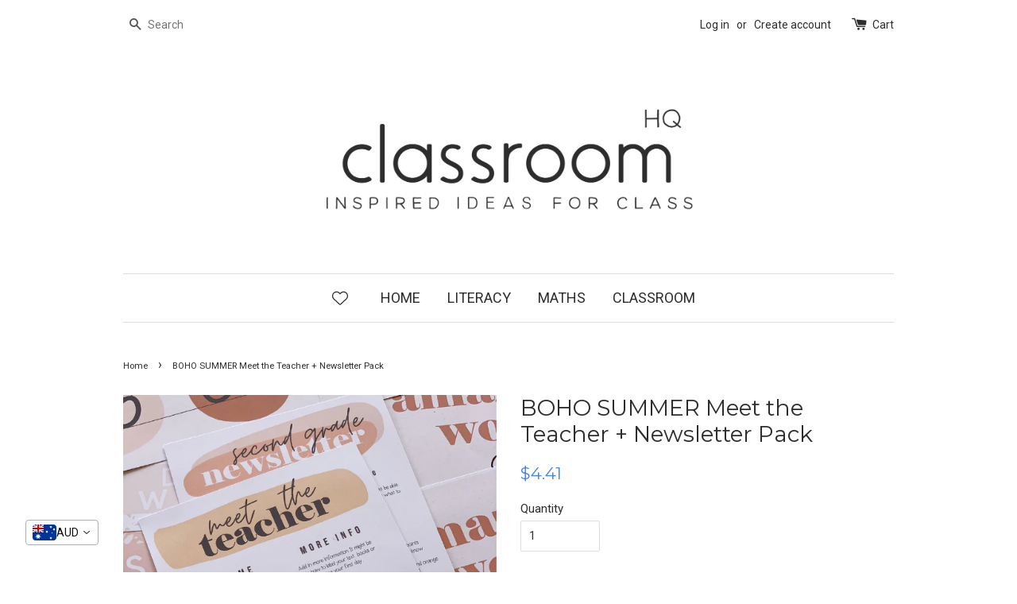

--- FILE ---
content_type: text/html; charset=utf-8
request_url: https://www.classroomhqshop.com/en-au/products/boho-summer-meet-the-teacher-newsletter-pack
body_size: 23329
content:
<!doctype html>
<!--[if lt IE 7]><html class="no-js lt-ie9 lt-ie8 lt-ie7" lang="en"> <![endif]-->
<!--[if IE 7]><html class="no-js lt-ie9 lt-ie8" lang="en"> <![endif]-->
<!--[if IE 8]><html class="no-js lt-ie9" lang="en"> <![endif]-->
<!--[if IE 9 ]><html class="ie9 no-js"> <![endif]-->
<!--[if (gt IE 9)|!(IE)]><!--> <html class="no-js"> <!--<![endif]-->
<head><!-- ! Yoast SEO -->

  <!-- Basic page needs ================================================== -->
  <meta charset="utf-8">
  <meta http-equiv="X-UA-Compatible" content="IE=edge,chrome=1">

  
  <link rel="shortcut icon" href="//www.classroomhqshop.com/cdn/shop/t/1/assets/favicon.png?v=173821132405127665401657849918" type="image/png" />
  

  <!-- Title and description ================================================== -->


  <!-- Social meta ================================================== -->
  













<meta name="twitter:image:width" content="240">
  <meta name="twitter:image:height" content="240">



  <!-- Helpers ================================================== --><meta name="viewport" content="width=device-width,initial-scale=1">
  <meta name="theme-color" content="#4486eb">

  <!-- CSS ================================================== -->
  <link href="//www.classroomhqshop.com/cdn/shop/t/1/assets/timber.scss.css?v=129725722320334846161701930456" rel="stylesheet" type="text/css" media="all" />
  <link href="//www.classroomhqshop.com/cdn/shop/t/1/assets/theme.scss.css?v=116623383875354936671701930456" rel="stylesheet" type="text/css" media="all" />

  
  
  
  <link href="//fonts.googleapis.com/css?family=Roboto:400,700" rel="stylesheet" type="text/css" media="all" />


  
    
    
    <link href="//fonts.googleapis.com/css?family=Montserrat:400" rel="stylesheet" type="text/css" media="all" />
  


  



  <!-- Header hook for plugins ================================================== -->
  <script>window.performance && window.performance.mark && window.performance.mark('shopify.content_for_header.start');</script><meta name="facebook-domain-verification" content="avipqwmta4i1l82pscntlfmp887rre">
<meta name="facebook-domain-verification" content="aywjkzt34ajwlt95b1ntbpu1cvx55e">
<meta name="google-site-verification" content="8lE2izb0AGnVzBYVZ98cVeWTe-wyMukNea_uUnfMKaw">
<meta id="shopify-digital-wallet" name="shopify-digital-wallet" content="/11097376/digital_wallets/dialog">
<meta name="shopify-checkout-api-token" content="4fd67afb506a1abe60215b44516b9e75">
<meta id="in-context-paypal-metadata" data-shop-id="11097376" data-venmo-supported="false" data-environment="production" data-locale="en_US" data-paypal-v4="true" data-currency="AUD">
<link rel="alternate" hreflang="x-default" href="https://www.classroomhqshop.com/products/boho-summer-meet-the-teacher-newsletter-pack">
<link rel="alternate" hreflang="en" href="https://www.classroomhqshop.com/products/boho-summer-meet-the-teacher-newsletter-pack">
<link rel="alternate" hreflang="en-AU" href="https://www.classroomhqshop.com/en-au/products/boho-summer-meet-the-teacher-newsletter-pack">
<link rel="alternate" hreflang="en-CA" href="https://www.classroomhqshop.com/en-ca/products/boho-summer-meet-the-teacher-newsletter-pack">
<link rel="alternate" hreflang="en-AX" href="https://www.classroomhqshop.com/en-eu/products/boho-summer-meet-the-teacher-newsletter-pack">
<link rel="alternate" hreflang="en-AD" href="https://www.classroomhqshop.com/en-eu/products/boho-summer-meet-the-teacher-newsletter-pack">
<link rel="alternate" hreflang="en-AT" href="https://www.classroomhqshop.com/en-eu/products/boho-summer-meet-the-teacher-newsletter-pack">
<link rel="alternate" hreflang="en-BE" href="https://www.classroomhqshop.com/en-eu/products/boho-summer-meet-the-teacher-newsletter-pack">
<link rel="alternate" hreflang="en-CY" href="https://www.classroomhqshop.com/en-eu/products/boho-summer-meet-the-teacher-newsletter-pack">
<link rel="alternate" hreflang="en-EE" href="https://www.classroomhqshop.com/en-eu/products/boho-summer-meet-the-teacher-newsletter-pack">
<link rel="alternate" hreflang="en-FI" href="https://www.classroomhqshop.com/en-eu/products/boho-summer-meet-the-teacher-newsletter-pack">
<link rel="alternate" hreflang="en-GF" href="https://www.classroomhqshop.com/en-eu/products/boho-summer-meet-the-teacher-newsletter-pack">
<link rel="alternate" hreflang="en-TF" href="https://www.classroomhqshop.com/en-eu/products/boho-summer-meet-the-teacher-newsletter-pack">
<link rel="alternate" hreflang="en-GR" href="https://www.classroomhqshop.com/en-eu/products/boho-summer-meet-the-teacher-newsletter-pack">
<link rel="alternate" hreflang="en-GP" href="https://www.classroomhqshop.com/en-eu/products/boho-summer-meet-the-teacher-newsletter-pack">
<link rel="alternate" hreflang="en-VA" href="https://www.classroomhqshop.com/en-eu/products/boho-summer-meet-the-teacher-newsletter-pack">
<link rel="alternate" hreflang="en-IE" href="https://www.classroomhqshop.com/en-eu/products/boho-summer-meet-the-teacher-newsletter-pack">
<link rel="alternate" hreflang="en-IT" href="https://www.classroomhqshop.com/en-eu/products/boho-summer-meet-the-teacher-newsletter-pack">
<link rel="alternate" hreflang="en-XK" href="https://www.classroomhqshop.com/en-eu/products/boho-summer-meet-the-teacher-newsletter-pack">
<link rel="alternate" hreflang="en-LV" href="https://www.classroomhqshop.com/en-eu/products/boho-summer-meet-the-teacher-newsletter-pack">
<link rel="alternate" hreflang="en-LT" href="https://www.classroomhqshop.com/en-eu/products/boho-summer-meet-the-teacher-newsletter-pack">
<link rel="alternate" hreflang="en-LU" href="https://www.classroomhqshop.com/en-eu/products/boho-summer-meet-the-teacher-newsletter-pack">
<link rel="alternate" hreflang="en-MT" href="https://www.classroomhqshop.com/en-eu/products/boho-summer-meet-the-teacher-newsletter-pack">
<link rel="alternate" hreflang="en-MQ" href="https://www.classroomhqshop.com/en-eu/products/boho-summer-meet-the-teacher-newsletter-pack">
<link rel="alternate" hreflang="en-YT" href="https://www.classroomhqshop.com/en-eu/products/boho-summer-meet-the-teacher-newsletter-pack">
<link rel="alternate" hreflang="en-MC" href="https://www.classroomhqshop.com/en-eu/products/boho-summer-meet-the-teacher-newsletter-pack">
<link rel="alternate" hreflang="en-ME" href="https://www.classroomhqshop.com/en-eu/products/boho-summer-meet-the-teacher-newsletter-pack">
<link rel="alternate" hreflang="en-NL" href="https://www.classroomhqshop.com/en-eu/products/boho-summer-meet-the-teacher-newsletter-pack">
<link rel="alternate" hreflang="en-PT" href="https://www.classroomhqshop.com/en-eu/products/boho-summer-meet-the-teacher-newsletter-pack">
<link rel="alternate" hreflang="en-RE" href="https://www.classroomhqshop.com/en-eu/products/boho-summer-meet-the-teacher-newsletter-pack">
<link rel="alternate" hreflang="en-BL" href="https://www.classroomhqshop.com/en-eu/products/boho-summer-meet-the-teacher-newsletter-pack">
<link rel="alternate" hreflang="en-MF" href="https://www.classroomhqshop.com/en-eu/products/boho-summer-meet-the-teacher-newsletter-pack">
<link rel="alternate" hreflang="en-PM" href="https://www.classroomhqshop.com/en-eu/products/boho-summer-meet-the-teacher-newsletter-pack">
<link rel="alternate" hreflang="en-SM" href="https://www.classroomhqshop.com/en-eu/products/boho-summer-meet-the-teacher-newsletter-pack">
<link rel="alternate" hreflang="en-SK" href="https://www.classroomhqshop.com/en-eu/products/boho-summer-meet-the-teacher-newsletter-pack">
<link rel="alternate" hreflang="en-SI" href="https://www.classroomhqshop.com/en-eu/products/boho-summer-meet-the-teacher-newsletter-pack">
<link rel="alternate" hreflang="en-ES" href="https://www.classroomhqshop.com/en-eu/products/boho-summer-meet-the-teacher-newsletter-pack">
<link rel="alternate" hreflang="en-FR" href="https://www.classroomhqshop.com/en-fr/products/boho-summer-meet-the-teacher-newsletter-pack">
<link rel="alternate" hreflang="en-DE" href="https://www.classroomhqshop.com/en-de/products/boho-summer-meet-the-teacher-newsletter-pack">
<link rel="alternate" hreflang="en-JP" href="https://www.classroomhqshop.com/en-jp/products/boho-summer-meet-the-teacher-newsletter-pack">
<link rel="alternate" hreflang="en-NZ" href="https://www.classroomhqshop.com/en-nz/products/boho-summer-meet-the-teacher-newsletter-pack">
<link rel="alternate" hreflang="en-SG" href="https://www.classroomhqshop.com/en-sg/products/boho-summer-meet-the-teacher-newsletter-pack">
<link rel="alternate" hreflang="en-GB" href="https://www.classroomhqshop.com/en-gb/products/boho-summer-meet-the-teacher-newsletter-pack">
<link rel="alternate" type="application/json+oembed" href="https://www.classroomhqshop.com/en-au/products/boho-summer-meet-the-teacher-newsletter-pack.oembed">
<script async="async" src="/checkouts/internal/preloads.js?locale=en-AU"></script>
<link rel="preconnect" href="https://shop.app" crossorigin="anonymous">
<script async="async" src="https://shop.app/checkouts/internal/preloads.js?locale=en-AU&shop_id=11097376" crossorigin="anonymous"></script>
<script id="apple-pay-shop-capabilities" type="application/json">{"shopId":11097376,"countryCode":"AU","currencyCode":"AUD","merchantCapabilities":["supports3DS"],"merchantId":"gid:\/\/shopify\/Shop\/11097376","merchantName":"classroom HQ","requiredBillingContactFields":["postalAddress","email"],"requiredShippingContactFields":["postalAddress","email"],"shippingType":"shipping","supportedNetworks":["visa","masterCard"],"total":{"type":"pending","label":"classroom HQ","amount":"1.00"},"shopifyPaymentsEnabled":true,"supportsSubscriptions":true}</script>
<script id="shopify-features" type="application/json">{"accessToken":"4fd67afb506a1abe60215b44516b9e75","betas":["rich-media-storefront-analytics"],"domain":"www.classroomhqshop.com","predictiveSearch":true,"shopId":11097376,"locale":"en"}</script>
<script>var Shopify = Shopify || {};
Shopify.shop = "you-clever-monkey.myshopify.com";
Shopify.locale = "en";
Shopify.currency = {"active":"AUD","rate":"1.47003"};
Shopify.country = "AU";
Shopify.theme = {"name":"classroom HQ","id":82839811,"schema_name":null,"schema_version":null,"theme_store_id":null,"role":"main"};
Shopify.theme.handle = "null";
Shopify.theme.style = {"id":null,"handle":null};
Shopify.cdnHost = "www.classroomhqshop.com/cdn";
Shopify.routes = Shopify.routes || {};
Shopify.routes.root = "/en-au/";</script>
<script type="module">!function(o){(o.Shopify=o.Shopify||{}).modules=!0}(window);</script>
<script>!function(o){function n(){var o=[];function n(){o.push(Array.prototype.slice.apply(arguments))}return n.q=o,n}var t=o.Shopify=o.Shopify||{};t.loadFeatures=n(),t.autoloadFeatures=n()}(window);</script>
<script>
  window.ShopifyPay = window.ShopifyPay || {};
  window.ShopifyPay.apiHost = "shop.app\/pay";
  window.ShopifyPay.redirectState = null;
</script>
<script id="shop-js-analytics" type="application/json">{"pageType":"product"}</script>
<script defer="defer" async type="module" src="//www.classroomhqshop.com/cdn/shopifycloud/shop-js/modules/v2/client.init-shop-cart-sync_BT-GjEfc.en.esm.js"></script>
<script defer="defer" async type="module" src="//www.classroomhqshop.com/cdn/shopifycloud/shop-js/modules/v2/chunk.common_D58fp_Oc.esm.js"></script>
<script defer="defer" async type="module" src="//www.classroomhqshop.com/cdn/shopifycloud/shop-js/modules/v2/chunk.modal_xMitdFEc.esm.js"></script>
<script type="module">
  await import("//www.classroomhqshop.com/cdn/shopifycloud/shop-js/modules/v2/client.init-shop-cart-sync_BT-GjEfc.en.esm.js");
await import("//www.classroomhqshop.com/cdn/shopifycloud/shop-js/modules/v2/chunk.common_D58fp_Oc.esm.js");
await import("//www.classroomhqshop.com/cdn/shopifycloud/shop-js/modules/v2/chunk.modal_xMitdFEc.esm.js");

  window.Shopify.SignInWithShop?.initShopCartSync?.({"fedCMEnabled":true,"windoidEnabled":true});

</script>
<script>
  window.Shopify = window.Shopify || {};
  if (!window.Shopify.featureAssets) window.Shopify.featureAssets = {};
  window.Shopify.featureAssets['shop-js'] = {"shop-cart-sync":["modules/v2/client.shop-cart-sync_DZOKe7Ll.en.esm.js","modules/v2/chunk.common_D58fp_Oc.esm.js","modules/v2/chunk.modal_xMitdFEc.esm.js"],"init-fed-cm":["modules/v2/client.init-fed-cm_B6oLuCjv.en.esm.js","modules/v2/chunk.common_D58fp_Oc.esm.js","modules/v2/chunk.modal_xMitdFEc.esm.js"],"shop-cash-offers":["modules/v2/client.shop-cash-offers_D2sdYoxE.en.esm.js","modules/v2/chunk.common_D58fp_Oc.esm.js","modules/v2/chunk.modal_xMitdFEc.esm.js"],"shop-login-button":["modules/v2/client.shop-login-button_QeVjl5Y3.en.esm.js","modules/v2/chunk.common_D58fp_Oc.esm.js","modules/v2/chunk.modal_xMitdFEc.esm.js"],"pay-button":["modules/v2/client.pay-button_DXTOsIq6.en.esm.js","modules/v2/chunk.common_D58fp_Oc.esm.js","modules/v2/chunk.modal_xMitdFEc.esm.js"],"shop-button":["modules/v2/client.shop-button_DQZHx9pm.en.esm.js","modules/v2/chunk.common_D58fp_Oc.esm.js","modules/v2/chunk.modal_xMitdFEc.esm.js"],"avatar":["modules/v2/client.avatar_BTnouDA3.en.esm.js"],"init-windoid":["modules/v2/client.init-windoid_CR1B-cfM.en.esm.js","modules/v2/chunk.common_D58fp_Oc.esm.js","modules/v2/chunk.modal_xMitdFEc.esm.js"],"init-shop-for-new-customer-accounts":["modules/v2/client.init-shop-for-new-customer-accounts_C_vY_xzh.en.esm.js","modules/v2/client.shop-login-button_QeVjl5Y3.en.esm.js","modules/v2/chunk.common_D58fp_Oc.esm.js","modules/v2/chunk.modal_xMitdFEc.esm.js"],"init-shop-email-lookup-coordinator":["modules/v2/client.init-shop-email-lookup-coordinator_BI7n9ZSv.en.esm.js","modules/v2/chunk.common_D58fp_Oc.esm.js","modules/v2/chunk.modal_xMitdFEc.esm.js"],"init-shop-cart-sync":["modules/v2/client.init-shop-cart-sync_BT-GjEfc.en.esm.js","modules/v2/chunk.common_D58fp_Oc.esm.js","modules/v2/chunk.modal_xMitdFEc.esm.js"],"shop-toast-manager":["modules/v2/client.shop-toast-manager_DiYdP3xc.en.esm.js","modules/v2/chunk.common_D58fp_Oc.esm.js","modules/v2/chunk.modal_xMitdFEc.esm.js"],"init-customer-accounts":["modules/v2/client.init-customer-accounts_D9ZNqS-Q.en.esm.js","modules/v2/client.shop-login-button_QeVjl5Y3.en.esm.js","modules/v2/chunk.common_D58fp_Oc.esm.js","modules/v2/chunk.modal_xMitdFEc.esm.js"],"init-customer-accounts-sign-up":["modules/v2/client.init-customer-accounts-sign-up_iGw4briv.en.esm.js","modules/v2/client.shop-login-button_QeVjl5Y3.en.esm.js","modules/v2/chunk.common_D58fp_Oc.esm.js","modules/v2/chunk.modal_xMitdFEc.esm.js"],"shop-follow-button":["modules/v2/client.shop-follow-button_CqMgW2wH.en.esm.js","modules/v2/chunk.common_D58fp_Oc.esm.js","modules/v2/chunk.modal_xMitdFEc.esm.js"],"checkout-modal":["modules/v2/client.checkout-modal_xHeaAweL.en.esm.js","modules/v2/chunk.common_D58fp_Oc.esm.js","modules/v2/chunk.modal_xMitdFEc.esm.js"],"shop-login":["modules/v2/client.shop-login_D91U-Q7h.en.esm.js","modules/v2/chunk.common_D58fp_Oc.esm.js","modules/v2/chunk.modal_xMitdFEc.esm.js"],"lead-capture":["modules/v2/client.lead-capture_BJmE1dJe.en.esm.js","modules/v2/chunk.common_D58fp_Oc.esm.js","modules/v2/chunk.modal_xMitdFEc.esm.js"],"payment-terms":["modules/v2/client.payment-terms_Ci9AEqFq.en.esm.js","modules/v2/chunk.common_D58fp_Oc.esm.js","modules/v2/chunk.modal_xMitdFEc.esm.js"]};
</script>
<script>(function() {
  var isLoaded = false;
  function asyncLoad() {
    if (isLoaded) return;
    isLoaded = true;
    var urls = ["https:\/\/intg.snapchat.com\/shopify\/shopify-scevent-init.js?id=06697f81-3f2c-445f-a9f0-d121fa9ae11f\u0026shop=you-clever-monkey.myshopify.com"];
    for (var i = 0; i < urls.length; i++) {
      var s = document.createElement('script');
      s.type = 'text/javascript';
      s.async = true;
      s.src = urls[i];
      var x = document.getElementsByTagName('script')[0];
      x.parentNode.insertBefore(s, x);
    }
  };
  if(window.attachEvent) {
    window.attachEvent('onload', asyncLoad);
  } else {
    window.addEventListener('load', asyncLoad, false);
  }
})();</script>
<script id="__st">var __st={"a":11097376,"offset":37800,"reqid":"67f4df1d-01c7-49c3-bda2-8a9d270668d9-1769086681","pageurl":"www.classroomhqshop.com\/en-au\/products\/boho-summer-meet-the-teacher-newsletter-pack","u":"194f93238e09","p":"product","rtyp":"product","rid":6596854906979};</script>
<script>window.ShopifyPaypalV4VisibilityTracking = true;</script>
<script id="captcha-bootstrap">!function(){'use strict';const t='contact',e='account',n='new_comment',o=[[t,t],['blogs',n],['comments',n],[t,'customer']],c=[[e,'customer_login'],[e,'guest_login'],[e,'recover_customer_password'],[e,'create_customer']],r=t=>t.map((([t,e])=>`form[action*='/${t}']:not([data-nocaptcha='true']) input[name='form_type'][value='${e}']`)).join(','),a=t=>()=>t?[...document.querySelectorAll(t)].map((t=>t.form)):[];function s(){const t=[...o],e=r(t);return a(e)}const i='password',u='form_key',d=['recaptcha-v3-token','g-recaptcha-response','h-captcha-response',i],f=()=>{try{return window.sessionStorage}catch{return}},m='__shopify_v',_=t=>t.elements[u];function p(t,e,n=!1){try{const o=window.sessionStorage,c=JSON.parse(o.getItem(e)),{data:r}=function(t){const{data:e,action:n}=t;return t[m]||n?{data:e,action:n}:{data:t,action:n}}(c);for(const[e,n]of Object.entries(r))t.elements[e]&&(t.elements[e].value=n);n&&o.removeItem(e)}catch(o){console.error('form repopulation failed',{error:o})}}const l='form_type',E='cptcha';function T(t){t.dataset[E]=!0}const w=window,h=w.document,L='Shopify',v='ce_forms',y='captcha';let A=!1;((t,e)=>{const n=(g='f06e6c50-85a8-45c8-87d0-21a2b65856fe',I='https://cdn.shopify.com/shopifycloud/storefront-forms-hcaptcha/ce_storefront_forms_captcha_hcaptcha.v1.5.2.iife.js',D={infoText:'Protected by hCaptcha',privacyText:'Privacy',termsText:'Terms'},(t,e,n)=>{const o=w[L][v],c=o.bindForm;if(c)return c(t,g,e,D).then(n);var r;o.q.push([[t,g,e,D],n]),r=I,A||(h.body.append(Object.assign(h.createElement('script'),{id:'captcha-provider',async:!0,src:r})),A=!0)});var g,I,D;w[L]=w[L]||{},w[L][v]=w[L][v]||{},w[L][v].q=[],w[L][y]=w[L][y]||{},w[L][y].protect=function(t,e){n(t,void 0,e),T(t)},Object.freeze(w[L][y]),function(t,e,n,w,h,L){const[v,y,A,g]=function(t,e,n){const i=e?o:[],u=t?c:[],d=[...i,...u],f=r(d),m=r(i),_=r(d.filter((([t,e])=>n.includes(e))));return[a(f),a(m),a(_),s()]}(w,h,L),I=t=>{const e=t.target;return e instanceof HTMLFormElement?e:e&&e.form},D=t=>v().includes(t);t.addEventListener('submit',(t=>{const e=I(t);if(!e)return;const n=D(e)&&!e.dataset.hcaptchaBound&&!e.dataset.recaptchaBound,o=_(e),c=g().includes(e)&&(!o||!o.value);(n||c)&&t.preventDefault(),c&&!n&&(function(t){try{if(!f())return;!function(t){const e=f();if(!e)return;const n=_(t);if(!n)return;const o=n.value;o&&e.removeItem(o)}(t);const e=Array.from(Array(32),(()=>Math.random().toString(36)[2])).join('');!function(t,e){_(t)||t.append(Object.assign(document.createElement('input'),{type:'hidden',name:u})),t.elements[u].value=e}(t,e),function(t,e){const n=f();if(!n)return;const o=[...t.querySelectorAll(`input[type='${i}']`)].map((({name:t})=>t)),c=[...d,...o],r={};for(const[a,s]of new FormData(t).entries())c.includes(a)||(r[a]=s);n.setItem(e,JSON.stringify({[m]:1,action:t.action,data:r}))}(t,e)}catch(e){console.error('failed to persist form',e)}}(e),e.submit())}));const S=(t,e)=>{t&&!t.dataset[E]&&(n(t,e.some((e=>e===t))),T(t))};for(const o of['focusin','change'])t.addEventListener(o,(t=>{const e=I(t);D(e)&&S(e,y())}));const B=e.get('form_key'),M=e.get(l),P=B&&M;t.addEventListener('DOMContentLoaded',(()=>{const t=y();if(P)for(const e of t)e.elements[l].value===M&&p(e,B);[...new Set([...A(),...v().filter((t=>'true'===t.dataset.shopifyCaptcha))])].forEach((e=>S(e,t)))}))}(h,new URLSearchParams(w.location.search),n,t,e,['guest_login'])})(!0,!0)}();</script>
<script integrity="sha256-4kQ18oKyAcykRKYeNunJcIwy7WH5gtpwJnB7kiuLZ1E=" data-source-attribution="shopify.loadfeatures" defer="defer" src="//www.classroomhqshop.com/cdn/shopifycloud/storefront/assets/storefront/load_feature-a0a9edcb.js" crossorigin="anonymous"></script>
<script crossorigin="anonymous" defer="defer" src="//www.classroomhqshop.com/cdn/shopifycloud/storefront/assets/shopify_pay/storefront-65b4c6d7.js?v=20250812"></script>
<script data-source-attribution="shopify.dynamic_checkout.dynamic.init">var Shopify=Shopify||{};Shopify.PaymentButton=Shopify.PaymentButton||{isStorefrontPortableWallets:!0,init:function(){window.Shopify.PaymentButton.init=function(){};var t=document.createElement("script");t.src="https://www.classroomhqshop.com/cdn/shopifycloud/portable-wallets/latest/portable-wallets.en.js",t.type="module",document.head.appendChild(t)}};
</script>
<script data-source-attribution="shopify.dynamic_checkout.buyer_consent">
  function portableWalletsHideBuyerConsent(e){var t=document.getElementById("shopify-buyer-consent"),n=document.getElementById("shopify-subscription-policy-button");t&&n&&(t.classList.add("hidden"),t.setAttribute("aria-hidden","true"),n.removeEventListener("click",e))}function portableWalletsShowBuyerConsent(e){var t=document.getElementById("shopify-buyer-consent"),n=document.getElementById("shopify-subscription-policy-button");t&&n&&(t.classList.remove("hidden"),t.removeAttribute("aria-hidden"),n.addEventListener("click",e))}window.Shopify?.PaymentButton&&(window.Shopify.PaymentButton.hideBuyerConsent=portableWalletsHideBuyerConsent,window.Shopify.PaymentButton.showBuyerConsent=portableWalletsShowBuyerConsent);
</script>
<script data-source-attribution="shopify.dynamic_checkout.cart.bootstrap">document.addEventListener("DOMContentLoaded",(function(){function t(){return document.querySelector("shopify-accelerated-checkout-cart, shopify-accelerated-checkout")}if(t())Shopify.PaymentButton.init();else{new MutationObserver((function(e,n){t()&&(Shopify.PaymentButton.init(),n.disconnect())})).observe(document.body,{childList:!0,subtree:!0})}}));
</script>
<link id="shopify-accelerated-checkout-styles" rel="stylesheet" media="screen" href="https://www.classroomhqshop.com/cdn/shopifycloud/portable-wallets/latest/accelerated-checkout-backwards-compat.css" crossorigin="anonymous">
<style id="shopify-accelerated-checkout-cart">
        #shopify-buyer-consent {
  margin-top: 1em;
  display: inline-block;
  width: 100%;
}

#shopify-buyer-consent.hidden {
  display: none;
}

#shopify-subscription-policy-button {
  background: none;
  border: none;
  padding: 0;
  text-decoration: underline;
  font-size: inherit;
  cursor: pointer;
}

#shopify-subscription-policy-button::before {
  box-shadow: none;
}

      </style>

<script>window.performance && window.performance.mark && window.performance.mark('shopify.content_for_header.end');</script>

  

<!--[if lt IE 9]>
<script src="//cdnjs.cloudflare.com/ajax/libs/html5shiv/3.7.2/html5shiv.min.js" type="text/javascript"></script>
<script src="//www.classroomhqshop.com/cdn/shop/t/1/assets/respond.min.js?v=52248677837542619231451435064" type="text/javascript"></script>
<link href="//www.classroomhqshop.com/cdn/shop/t/1/assets/respond-proxy.html" id="respond-proxy" rel="respond-proxy" />
<link href="//www.classroomhqshop.com/search?q=ed8e89fa32d296fedbf6ef9127718adc" id="respond-redirect" rel="respond-redirect" />
<script src="//www.classroomhqshop.com/search?q=ed8e89fa32d296fedbf6ef9127718adc" type="text/javascript"></script>
<![endif]-->



  <script src="//ajax.googleapis.com/ajax/libs/jquery/1.11.0/jquery.min.js" type="text/javascript"></script>
  <script src="//www.classroomhqshop.com/cdn/shop/t/1/assets/modernizr.min.js?v=26620055551102246001451435064" type="text/javascript"></script>

  
  

<script src='https://affilo.io/libs/affiliate.lib.js'></script> 
   <!-- PickyStory code, do not modify. Safe to remove after the app is uninstalled -->
  
  <!-- PickyStory code end -->
	

<!-- BEGIN app block: shopify://apps/vitals/blocks/app-embed/aeb48102-2a5a-4f39-bdbd-d8d49f4e20b8 --><link rel="preconnect" href="https://appsolve.io/" /><link rel="preconnect" href="https://cdn-sf.vitals.app/" /><script data-ver="58" id="vtlsAebData" class="notranslate">window.vtlsLiquidData = window.vtlsLiquidData || {};window.vtlsLiquidData.buildId = 56366;

window.vtlsLiquidData.apiHosts = {
	...window.vtlsLiquidData.apiHosts,
	"1": "https://appsolve.io"
};
	window.vtlsLiquidData.moduleSettings = {"4":{"487":"10","488":"2d2d2d","673":false,"975":true,"976":true,"980":"{}"},"12":{"29":true,"30":true,"31":true,"32":true,"108":false},"21":{"142":true,"143":"left","144":0,"145":0,"190":true,"216":"ffce07","217":true,"218":0,"219":0,"220":"center","248":true,"278":"ffffff","279":true,"280":"ffffff","281":"eaeaea","287":"reviews","288":"See more reviews","289":"Write a Review","290":"Share your experience","291":"Rating","292":"Name","293":"Review","294":"We'd love to see a picture","295":"Submit Review","296":"Cancel","297":"No reviews yet. Be the first to add a review.","333":10,"334":100,"335":10,"336":50,"410":false,"447":"Thank you for adding your review!","481":"{{ stars }} {{ averageRating }} ({{ totalReviews }} {{ reviewsTranslation }})","482":"{{ stars }} ({{ totalReviews }})","483":19,"484":18,"494":2,"504":"Only image file types are supported for upload","507":true,"508":"E-mail","510":"00a332","563":"The review could not be added. If the problem persists, please contact us.","598":"Store reply","688":"Customers from all over the world love our products!","689":"Happy Customers","691":false,"745":false,"746":"columns","747":false,"748":"ffce07","752":"Verified buyer","787":"columns","788":true,"793":"000000","794":"ffffff","846":"5e5e5e","877":"222222","878":"737373","879":"f7f7f7","880":"5e5e5e","948":0,"949":0,"951":"{}","994":"Our Customers Love Us","996":1,"1002":4,"1003":false,"1005":false,"1034":false,"1038":10,"1039":10,"1040":10,"1041":10,"1042":100,"1043":50,"1044":"columns","1045":true,"1046":"5e5e5e","1047":"5e5e5e","1048":"222222","1061":false,"1062":0,"1063":0,"1064":"Collected by","1065":"From {{reviews_count}} reviews","1067":true,"1068":false,"1069":true,"1070":true,"1072":"{}","1073":"left","1074":"center","1078":true,"1089":"{}","1090":0},"22":{"165":true,"193":"4486EB","234":"Customers who bought this also bought","238":"left","323":"From","325":"Add to Cart","342":false,"406":true,"445":"Out of stock","486":"","856":"ffffff","857":"f6f6f6","858":"4f4f4f","960":"{\"productTitle\":{\"traits\":{\"fontWeight\":{\"default\":\"600\"}}}}","1015":1,"1017":1,"1019":true,"1022":true},"25":{"537":false,"538":true,"541":"2d2d2d","542":"See more results","543":"Popular searches","544":"Here are your results","545":"No results found.","546":"What are you looking for?","547":"Collections","548":true},"30":{"128":true,"129":true,"134":"5,3,4,1,105,2","136":true,"138":"Prices shown here are calculated in {{ visible_currency }}, but the final order will be paid in {{ default_currency }}.","139":true,"140":true,"141":true,"150":true,"151":"bottom_left","152":"bottom_left","168":0,"191":"ffffff","249":true,"298":true,"337":"ffffff","338":"f4f4f4","339":"111111","415":false,"459":true,"524":true,"609":14,"852":"f6f6f6"},"48":{"469":true,"491":true,"588":true,"595":false,"603":"","605":"","606":"","781":true,"783":1,"876":0,"1076":false,"1105":0},"53":{"636":"4b8e15","637":"ffffff","638":0,"639":5,"640":"You save:","642":"Out of stock","643":"This item:","644":"Total Price:","645":true,"646":"Add to cart","647":"for","648":"with","649":"off","650":"each","651":"Buy","652":"Subtotal","653":"Discount","654":"Old price","655":16,"656":8,"657":16,"658":8,"659":"ffffff","660":14,"661":"center","671":"000000","702":"Quantity","731":"and","733":0,"734":"362e94","735":"8e86ed","736":true,"737":true,"738":true,"739":"right","740":60,"741":"Free of charge","742":"Free","743":"Claim gift","744":"1,2,4,5","750":"Gift","762":"Discount","763":false,"773":"Your product has been added to the cart.","786":"save","848":"ffffff","849":"f6f6f6","850":"4f4f4f","851":"Per item:","895":"eceeef","1007":"Pick another","1010":"{}","1012":false,"1028":"Other customers loved this offer","1029":"Add to order\t","1030":"Added to order","1031":"Check out","1032":1,"1033":"{}","1035":"See more","1036":"See less","1037":"{}","1077":"%","1083":"Check out","1085":100,"1086":"cd1900","1091":10,"1092":1,"1093":"{}","1164":"Free shipping","1188":"light","1190":"center","1191":"light","1192":"square"},"57":{"710":"Wishlist","711":"Save your favorite products for later","712":"Add to Wishlist","713":"Added to Wishlist","714":true,"716":true,"717":"f31212","718":"From","719":"Add to cart","720":true,"721":"Out of stock","722":16,"766":"Share","767":"Share Wishlist","768":"Copy link","769":"Link copied","770":"Your Wishlist is empty. ","771":true,"772":"My Wishlist","778":"ffffff","779":"000000","780":"ffffff","791":"","792":"","801":true,"804":"000000","805":"FFFFFF","874":"header","881":false,"889":"Added to cart","896":"light","897":"2A2A2A","898":20,"899":"121212","900":"FFFFFF","901":16,"990":0,"992":"{}","1189":false,"1195":"\/a\/page","1196":"\/a\/page"}};

window.vtlsLiquidData.shopThemeName = "classroom HQ";window.vtlsLiquidData.settingTranslation = {"30":{"138":{"en":"Prices shown here are calculated in {{ visible_currency }}, but the final order will be paid in {{ default_currency }}."}},"22":{"234":{"en":"Customers who bought this also bought"},"323":{"en":"From"},"325":{"en":"Add to Cart"},"445":{"en":"Out of stock"}},"21":{"287":{"en":"reviews"},"288":{"en":"See more reviews"},"289":{"en":"Write a Review"},"290":{"en":"Share your experience"},"291":{"en":"Rating"},"292":{"en":"Name"},"293":{"en":"Review"},"294":{"en":"We'd love to see a picture"},"295":{"en":"Submit Review"},"296":{"en":"Cancel"},"297":{"en":"No reviews yet. Be the first to add a review."},"447":{"en":"Thank you for adding your review!"},"481":{"en":"{{ stars }} {{ averageRating }} ({{ totalReviews }} {{ reviewsTranslation }})"},"482":{"en":"{{ stars }} ({{ totalReviews }})"},"504":{"en":"Only image file types are supported for upload"},"508":{"en":"E-mail"},"563":{"en":"The review could not be added. If the problem persists, please contact us."},"598":{"en":"Store reply"},"688":{"en":"Customers from all over the world love our products!"},"689":{"en":"Happy Customers"},"752":{"en":"Verified buyer"},"994":{"en":"Our Customers Love Us"},"1064":{"en":"Collected by"},"1065":{"en":"From {{reviews_count}} reviews"}},"25":{"542":{"en":"See more results"},"543":{"en":"Popular searches"},"544":{"en":"Here are your results"},"545":{"en":"No results found."},"546":{"en":"What are you looking for?"},"547":{"en":"Collections"}},"53":{"640":{"en":"You save:"},"642":{"en":"Out of stock"},"643":{"en":"This item:"},"644":{"en":"Total Price:"},"646":{"en":"Add to cart"},"647":{"en":"for"},"648":{"en":"with"},"649":{"en":"off"},"650":{"en":"each"},"651":{"en":"Buy"},"652":{"en":"Subtotal"},"653":{"en":"Discount"},"654":{"en":"Old price"},"702":{"en":"Quantity"},"731":{"en":"and"},"741":{"en":"Free of charge"},"742":{"en":"Free"},"743":{"en":"Claim gift"},"750":{"en":"Gift"},"762":{"en":"Discount"},"773":{"en":"Your product has been added to the cart."},"786":{"en":"save"},"851":{"en":"Per item:"},"1007":{"en":"Pick another"},"1028":{"en":"Other customers loved this offer"},"1029":{"en":"Add to order\t"},"1030":{"en":"Added to order"},"1031":{"en":"Check out"},"1035":{"en":"See more"},"1036":{"en":"See less"},"1083":{"en":"Check out"},"1164":{"en":"Free shipping"},"1167":{"en":"Unavailable"}},"57":{"710":{"en":"Wishlist"},"711":{"en":"Save your favorite products for later"},"712":{"en":"Add to Wishlist"},"713":{"en":"Added to Wishlist"},"718":{"en":"From"},"719":{"en":"Add to cart"},"721":{"en":"Out of stock"},"766":{"en":"Share"},"767":{"en":"Share Wishlist"},"768":{"en":"Copy link"},"769":{"en":"Link copied"},"770":{"en":"Your Wishlist is empty. "},"772":{"en":"My Wishlist"},"889":{"en":"Added to cart"}}};window.vtlsLiquidData.ubOfferTypes={"1":[1,2,3]};window.vtlsLiquidData.usesFunctions=true;window.vtlsLiquidData.shopSettings={};window.vtlsLiquidData.shopSettings.cartType="";window.vtlsLiquidData.spat="056bcd9779beff5da021542bf8f64841";window.vtlsLiquidData.shopInfo={id:11097376,domain:"www.classroomhqshop.com",shopifyDomain:"you-clever-monkey.myshopify.com",primaryLocaleIsoCode: "en",defaultCurrency:"USD",enabledCurrencies:["AED","AFN","ALL","AMD","ANG","AUD","AWG","AZN","BAM","BBD","BDT","BIF","BND","BOB","BSD","BWP","BZD","CAD","CDF","CHF","CNY","CRC","CVE","CZK","DJF","DKK","DOP","DZD","EGP","ETB","EUR","FJD","FKP","GBP","GMD","GNF","GTQ","GYD","HKD","HNL","HUF","IDR","ILS","INR","ISK","JMD","JPY","KES","KGS","KHR","KMF","KRW","KYD","KZT","LAK","LBP","LKR","MAD","MDL","MKD","MMK","MNT","MOP","MUR","MVR","MWK","MYR","NGN","NIO","NPR","NZD","PEN","PGK","PHP","PKR","PLN","PYG","QAR","RON","RSD","RWF","SAR","SBD","SEK","SGD","SHP","SLL","STD","THB","TJS","TOP","TTD","TWD","TZS","UAH","UGX","USD","UYU","UZS","VND","VUV","WST","XAF","XCD","XOF","XPF","YER"],moneyFormat:"${{amount}}",moneyWithCurrencyFormat:"${{amount}} AUD",appId:"1",appName:"Vitals",};window.vtlsLiquidData.acceptedScopes = {"1":[26,25,27,28,29,30,31,32,33,34,35,36,37,38,22,2,8,14,20,24,16,18,10,13,21,4,11,1,7,3,19,23,15,17,9,12]};window.vtlsLiquidData.product = {"id": 6596854906979,"available": true,"title": "BOHO SUMMER Meet the Teacher + Newsletter Pack","handle": "boho-summer-meet-the-teacher-newsletter-pack","vendor": "classroomHQ","type": "Classroom Display","tags": ["beachy boho","boho","boho summer","class newsletter","classroom","classroom display","classroom organization","meet the teacher","teacher planner"],"description": "1","featured_image":{"src": "//www.classroomhqshop.com/cdn/shop/products/BOHOSUMMERMeetTheTeacherPack.png?v=1624513956","aspect_ratio": "1.0"},"collectionIds": [262342770787,33365295195],"variants": [{"id": 39445295824995,"title": "Default Title","option1": "Default Title","option2": null,"option3": null,"price": 441,"compare_at_price": null,"available": true,"image":null,"featured_media_id":null,"is_preorderable":0}],"options": [{"name": "Title"}],"metafields": {"reviews": {}}};window.vtlsLiquidData.localization = [{"co": "AF","cu": "AFN"},{"co": "AX","cu": "EUR"},{"co": "AL","cu": "ALL"},{"co": "DZ","cu": "DZD"},{"co": "AD","cu": "EUR"},{"co": "AO","cu": "USD"},{"co": "AI","cu": "XCD"},{"co": "AG","cu": "XCD"},{"co": "AR","cu": "USD"},{"co": "AM","cu": "AMD"},{"co": "AW","cu": "AWG"},{"co": "AC","cu": "SHP"},{"co": "AU","cu": "AUD"},{"co": "AT","cu": "EUR"},{"co": "AZ","cu": "AZN"},{"co": "BS","cu": "BSD"},{"co": "BH","cu": "USD"},{"co": "BD","cu": "BDT"},{"co": "BB","cu": "BBD"},{"co": "BY","cu": "USD"},{"co": "BE","cu": "EUR"},{"co": "BZ","cu": "BZD"},{"co": "BJ","cu": "XOF"},{"co": "BM","cu": "USD"},{"co": "BT","cu": "USD"},{"co": "BO","cu": "BOB"},{"co": "BA","cu": "BAM"},{"co": "BW","cu": "BWP"},{"co": "BR","cu": "USD"},{"co": "IO","cu": "USD"},{"co": "VG","cu": "USD"},{"co": "BN","cu": "BND"},{"co": "BG","cu": "EUR"},{"co": "BF","cu": "XOF"},{"co": "BI","cu": "BIF"},{"co": "KH","cu": "KHR"},{"co": "CM","cu": "XAF"},{"co": "CA","cu": "CAD"},{"co": "CV","cu": "CVE"},{"co": "BQ","cu": "USD"},{"co": "KY","cu": "KYD"},{"co": "CF","cu": "XAF"},{"co": "TD","cu": "XAF"},{"co": "CL","cu": "USD"},{"co": "CN","cu": "CNY"},{"co": "CX","cu": "AUD"},{"co": "CC","cu": "AUD"},{"co": "CO","cu": "USD"},{"co": "KM","cu": "KMF"},{"co": "CG","cu": "XAF"},{"co": "CD","cu": "CDF"},{"co": "CK","cu": "NZD"},{"co": "CR","cu": "CRC"},{"co": "CI","cu": "XOF"},{"co": "HR","cu": "EUR"},{"co": "CW","cu": "ANG"},{"co": "CY","cu": "EUR"},{"co": "CZ","cu": "CZK"},{"co": "DK","cu": "DKK"},{"co": "DJ","cu": "DJF"},{"co": "DM","cu": "XCD"},{"co": "DO","cu": "DOP"},{"co": "EC","cu": "USD"},{"co": "EG","cu": "EGP"},{"co": "SV","cu": "USD"},{"co": "GQ","cu": "XAF"},{"co": "ER","cu": "USD"},{"co": "EE","cu": "EUR"},{"co": "SZ","cu": "USD"},{"co": "ET","cu": "ETB"},{"co": "FK","cu": "FKP"},{"co": "FO","cu": "DKK"},{"co": "FJ","cu": "FJD"},{"co": "FI","cu": "EUR"},{"co": "FR","cu": "EUR"},{"co": "GF","cu": "EUR"},{"co": "PF","cu": "XPF"},{"co": "TF","cu": "EUR"},{"co": "GA","cu": "XOF"},{"co": "GM","cu": "GMD"},{"co": "GE","cu": "USD"},{"co": "DE","cu": "EUR"},{"co": "GH","cu": "USD"},{"co": "GI","cu": "GBP"},{"co": "GR","cu": "EUR"},{"co": "GL","cu": "DKK"},{"co": "GD","cu": "XCD"},{"co": "GP","cu": "EUR"},{"co": "GT","cu": "GTQ"},{"co": "GG","cu": "GBP"},{"co": "GN","cu": "GNF"},{"co": "GW","cu": "XOF"},{"co": "GY","cu": "GYD"},{"co": "HT","cu": "USD"},{"co": "HN","cu": "HNL"},{"co": "HK","cu": "HKD"},{"co": "HU","cu": "HUF"},{"co": "IS","cu": "ISK"},{"co": "IN","cu": "INR"},{"co": "ID","cu": "IDR"},{"co": "IQ","cu": "USD"},{"co": "IE","cu": "EUR"},{"co": "IM","cu": "GBP"},{"co": "IL","cu": "ILS"},{"co": "IT","cu": "EUR"},{"co": "JM","cu": "JMD"},{"co": "JP","cu": "JPY"},{"co": "JE","cu": "USD"},{"co": "JO","cu": "USD"},{"co": "KZ","cu": "KZT"},{"co": "KE","cu": "KES"},{"co": "KI","cu": "USD"},{"co": "XK","cu": "EUR"},{"co": "KW","cu": "USD"},{"co": "KG","cu": "KGS"},{"co": "LA","cu": "LAK"},{"co": "LV","cu": "EUR"},{"co": "LB","cu": "LBP"},{"co": "LS","cu": "USD"},{"co": "LR","cu": "USD"},{"co": "LY","cu": "USD"},{"co": "LI","cu": "CHF"},{"co": "LT","cu": "EUR"},{"co": "LU","cu": "EUR"},{"co": "MO","cu": "MOP"},{"co": "MG","cu": "USD"},{"co": "MW","cu": "MWK"},{"co": "MY","cu": "MYR"},{"co": "MV","cu": "MVR"},{"co": "ML","cu": "XOF"},{"co": "MT","cu": "EUR"},{"co": "MQ","cu": "EUR"},{"co": "MR","cu": "USD"},{"co": "MU","cu": "MUR"},{"co": "YT","cu": "EUR"},{"co": "MX","cu": "USD"},{"co": "MD","cu": "MDL"},{"co": "MC","cu": "EUR"},{"co": "MN","cu": "MNT"},{"co": "ME","cu": "EUR"},{"co": "MS","cu": "XCD"},{"co": "MA","cu": "MAD"},{"co": "MZ","cu": "USD"},{"co": "MM","cu": "MMK"},{"co": "NA","cu": "USD"},{"co": "NR","cu": "AUD"},{"co": "NP","cu": "NPR"},{"co": "NL","cu": "EUR"},{"co": "NC","cu": "XPF"},{"co": "NZ","cu": "NZD"},{"co": "NI","cu": "NIO"},{"co": "NE","cu": "XOF"},{"co": "NG","cu": "NGN"},{"co": "NU","cu": "NZD"},{"co": "NF","cu": "AUD"},{"co": "MK","cu": "MKD"},{"co": "NO","cu": "USD"},{"co": "OM","cu": "USD"},{"co": "PK","cu": "PKR"},{"co": "PS","cu": "ILS"},{"co": "PA","cu": "USD"},{"co": "PG","cu": "PGK"},{"co": "PY","cu": "PYG"},{"co": "PE","cu": "PEN"},{"co": "PH","cu": "PHP"},{"co": "PN","cu": "NZD"},{"co": "PL","cu": "PLN"},{"co": "PT","cu": "EUR"},{"co": "QA","cu": "QAR"},{"co": "RE","cu": "EUR"},{"co": "RO","cu": "RON"},{"co": "RU","cu": "USD"},{"co": "RW","cu": "RWF"},{"co": "WS","cu": "WST"},{"co": "SM","cu": "EUR"},{"co": "ST","cu": "STD"},{"co": "SA","cu": "SAR"},{"co": "SN","cu": "XOF"},{"co": "RS","cu": "RSD"},{"co": "SC","cu": "USD"},{"co": "SL","cu": "SLL"},{"co": "SG","cu": "SGD"},{"co": "SX","cu": "ANG"},{"co": "SK","cu": "EUR"},{"co": "SI","cu": "EUR"},{"co": "SB","cu": "SBD"},{"co": "SO","cu": "USD"},{"co": "ZA","cu": "USD"},{"co": "GS","cu": "GBP"},{"co": "KR","cu": "KRW"},{"co": "SS","cu": "USD"},{"co": "ES","cu": "EUR"},{"co": "LK","cu": "LKR"},{"co": "BL","cu": "EUR"},{"co": "SH","cu": "SHP"},{"co": "KN","cu": "XCD"},{"co": "LC","cu": "XCD"},{"co": "MF","cu": "EUR"},{"co": "PM","cu": "EUR"},{"co": "VC","cu": "XCD"},{"co": "SD","cu": "USD"},{"co": "SR","cu": "USD"},{"co": "SJ","cu": "USD"},{"co": "SE","cu": "SEK"},{"co": "CH","cu": "CHF"},{"co": "TW","cu": "TWD"},{"co": "TJ","cu": "TJS"},{"co": "TZ","cu": "TZS"},{"co": "TH","cu": "THB"},{"co": "TL","cu": "USD"},{"co": "TG","cu": "XOF"},{"co": "TK","cu": "NZD"},{"co": "TO","cu": "TOP"},{"co": "TT","cu": "TTD"},{"co": "TA","cu": "GBP"},{"co": "TN","cu": "USD"},{"co": "TR","cu": "USD"},{"co": "TM","cu": "USD"},{"co": "TC","cu": "USD"},{"co": "TV","cu": "AUD"},{"co": "UM","cu": "USD"},{"co": "UG","cu": "UGX"},{"co": "UA","cu": "UAH"},{"co": "AE","cu": "AED"},{"co": "GB","cu": "GBP"},{"co": "US","cu": "USD"},{"co": "UY","cu": "UYU"},{"co": "UZ","cu": "UZS"},{"co": "VU","cu": "VUV"},{"co": "VA","cu": "EUR"},{"co": "VE","cu": "USD"},{"co": "VN","cu": "VND"},{"co": "WF","cu": "XPF"},{"co": "EH","cu": "MAD"},{"co": "YE","cu": "YER"},{"co": "ZM","cu": "USD"},{"co": "ZW","cu": "USD"}];window.vtlsLiquidData.cacheKeys = [1760233700,1762910314,1655874190,1756956928,1760259212,0,0,1760233700 ];</script><script id="vtlsAebDynamicFunctions" class="notranslate">window.vtlsLiquidData = window.vtlsLiquidData || {};window.vtlsLiquidData.dynamicFunctions = ({$,vitalsGet,vitalsSet,VITALS_GET_$_DESCRIPTION,VITALS_GET_$_END_SECTION,VITALS_GET_$_ATC_FORM,VITALS_GET_$_ATC_BUTTON,submit_button,form_add_to_cart,cartItemVariantId,VITALS_EVENT_CART_UPDATED,VITALS_EVENT_DISCOUNTS_LOADED,VITALS_EVENT_RENDER_CAROUSEL_STARS,VITALS_EVENT_RENDER_COLLECTION_STARS,VITALS_EVENT_SMART_BAR_RENDERED,VITALS_EVENT_SMART_BAR_CLOSED,VITALS_EVENT_TABS_RENDERED,VITALS_EVENT_VARIANT_CHANGED,VITALS_EVENT_ATC_BUTTON_FOUND,VITALS_IS_MOBILE,VITALS_PAGE_TYPE,VITALS_APPEND_CSS,VITALS_HOOK__CAN_EXECUTE_CHECKOUT,VITALS_HOOK__GET_CUSTOM_CHECKOUT_URL_PARAMETERS,VITALS_HOOK__GET_CUSTOM_VARIANT_SELECTOR,VITALS_HOOK__GET_IMAGES_DEFAULT_SIZE,VITALS_HOOK__ON_CLICK_CHECKOUT_BUTTON,VITALS_HOOK__DONT_ACCELERATE_CHECKOUT,VITALS_HOOK__ON_ATC_STAY_ON_THE_SAME_PAGE,VITALS_HOOK__CAN_EXECUTE_ATC,VITALS_FLAG__IGNORE_VARIANT_ID_FROM_URL,VITALS_FLAG__UPDATE_ATC_BUTTON_REFERENCE,VITALS_FLAG__UPDATE_CART_ON_CHECKOUT,VITALS_FLAG__USE_CAPTURE_FOR_ATC_BUTTON,VITALS_FLAG__USE_FIRST_ATC_SPAN_FOR_PRE_ORDER,VITALS_FLAG__USE_HTML_FOR_STICKY_ATC_BUTTON,VITALS_FLAG__STOP_EXECUTION,VITALS_FLAG__USE_CUSTOM_COLLECTION_FILTER_DROPDOWN,VITALS_FLAG__PRE_ORDER_START_WITH_OBSERVER,VITALS_FLAG__PRE_ORDER_OBSERVER_DELAY,VITALS_FLAG__ON_CHECKOUT_CLICK_USE_CAPTURE_EVENT,handle,}) => {return {"147": {"location":"form","locator":"after"},"163": {"location":"product_end","locator":"append"},"215": {"location":"product_end","locator":"after"},"687": {"location":"form","locator":"after"},};};</script><script id="vtlsAebDocumentInjectors" class="notranslate">window.vtlsLiquidData = window.vtlsLiquidData || {};window.vtlsLiquidData.documentInjectors = ({$,vitalsGet,vitalsSet,VITALS_IS_MOBILE,VITALS_APPEND_CSS}) => {const documentInjectors = {};documentInjectors["1"]={};documentInjectors["1"]["d"]=[];documentInjectors["1"]["d"]["0"]={};documentInjectors["1"]["d"]["0"]["a"]=null;documentInjectors["1"]["d"]["0"]["s"]=".product-description";documentInjectors["1"]["d"]["1"]={};documentInjectors["1"]["d"]["1"]["a"]=null;documentInjectors["1"]["d"]["1"]["s"]=".product-description.rte";documentInjectors["2"]={};documentInjectors["2"]["d"]=[];documentInjectors["2"]["d"]["0"]={};documentInjectors["2"]["d"]["0"]["a"]={"l":"after"};documentInjectors["2"]["d"]["0"]["s"]="div.product-single__hero";documentInjectors["4"]={};documentInjectors["4"]["d"]=[];documentInjectors["4"]["d"]["0"]={};documentInjectors["4"]["d"]["0"]["a"]=null;documentInjectors["4"]["d"]["0"]["s"]="h2[class*=\"title\"]";documentInjectors["4"]["d"]["1"]={};documentInjectors["4"]["d"]["1"]["a"]=[];documentInjectors["4"]["d"]["1"]["s"]=".product-single h1";documentInjectors["4"]["d"]["2"]={};documentInjectors["4"]["d"]["2"]["a"]=null;documentInjectors["4"]["d"]["2"]["s"]="h1:visible:not(.cbb-also-bought-title)";documentInjectors["6"]={};documentInjectors["6"]["d"]=[];documentInjectors["6"]["d"]["0"]={};documentInjectors["6"]["d"]["0"]["a"]=[];documentInjectors["6"]["d"]["0"]["s"]=".grid-uniform.grid-link__container";documentInjectors["6"]["d"]["1"]={};documentInjectors["6"]["d"]["1"]["a"]=[];documentInjectors["6"]["d"]["1"]["s"]=".grid-uniform:first-of-type";documentInjectors["12"]={};documentInjectors["12"]["d"]=[];documentInjectors["12"]["d"]["0"]={};documentInjectors["12"]["d"]["0"]["a"]=[];documentInjectors["12"]["d"]["0"]["s"]="form[action*=\"\/cart\/add\"]:visible:not([id*=\"product-form-installment\"]):not([id*=\"product-installment-form\"]):not(.vtls-exclude-atc-injector *)";documentInjectors["12"]["d"]["1"]={};documentInjectors["12"]["d"]["1"]["a"]=null;documentInjectors["12"]["d"]["1"]["s"]="#AddToCartForm";documentInjectors["11"]={};documentInjectors["11"]["d"]=[];documentInjectors["11"]["d"]["0"]={};documentInjectors["11"]["d"]["0"]["a"]={"ctx":"inside","last":false};documentInjectors["11"]["d"]["0"]["s"]="[type=\"submit\"]:not(.swym-button)";documentInjectors["11"]["d"]["1"]={};documentInjectors["11"]["d"]["1"]["a"]={"ctx":"inside","last":false};documentInjectors["11"]["d"]["1"]["s"]="[name=\"add\"]:not(.swym-button)";documentInjectors["5"]={};documentInjectors["5"]["d"]=[];documentInjectors["5"]["d"]["0"]={};documentInjectors["5"]["d"]["0"]["a"]={"l":"prepend","css":"display: inline-flex; position: relative; top: 4px; margin-right: 10px;"};documentInjectors["5"]["d"]["0"]["s"]=".site-nav";documentInjectors["5"]["m"]=[];documentInjectors["5"]["m"]["0"]={};documentInjectors["5"]["m"]["0"]["a"]={"l":"before"};documentInjectors["5"]["m"]["0"]["s"]=".mobile-cart-page-link";documentInjectors["19"]={};documentInjectors["19"]["d"]=[];documentInjectors["19"]["d"]["0"]={};documentInjectors["19"]["d"]["0"]["a"]={"jqMethods":[{"args":"[class*=\"title\"]","name":"find"}]};documentInjectors["19"]["d"]["0"]["s"]="a[href$=\"\/products\/{{handle}}\"]:visible";documentInjectors["15"]={};documentInjectors["15"]["d"]=[];documentInjectors["15"]["d"]["0"]={};documentInjectors["15"]["d"]["0"]["a"]=[];documentInjectors["15"]["d"]["0"]["s"]="form[action*=\"\/cart\"] a[href*=\"\/products\/{{product_handle}}\"]";return documentInjectors;};</script><script id="vtlsAebBundle" src="https://cdn-sf.vitals.app/assets/js/bundle-a4d02c620db24a6b8995b5296c296c59.js" async></script>

<!-- END app block --><link rel="canonical" href="https://www.classroomhqshop.com/en-au/products/boho-summer-meet-the-teacher-newsletter-pack">
<meta property="og:image" content="https://cdn.shopify.com/s/files/1/1109/7376/products/BOHOSUMMERMeetTheTeacherPack.png?v=1624513956" />
<meta property="og:image:secure_url" content="https://cdn.shopify.com/s/files/1/1109/7376/products/BOHOSUMMERMeetTheTeacherPack.png?v=1624513956" />
<meta property="og:image:width" content="600" />
<meta property="og:image:height" content="600" />
<meta property="og:image:alt" content="BOHO SUMMER Meet the Teacher + Newsletter Pack | you clever monkey" />
<link href="https://monorail-edge.shopifysvc.com" rel="dns-prefetch">
<script>(function(){if ("sendBeacon" in navigator && "performance" in window) {try {var session_token_from_headers = performance.getEntriesByType('navigation')[0].serverTiming.find(x => x.name == '_s').description;} catch {var session_token_from_headers = undefined;}var session_cookie_matches = document.cookie.match(/_shopify_s=([^;]*)/);var session_token_from_cookie = session_cookie_matches && session_cookie_matches.length === 2 ? session_cookie_matches[1] : "";var session_token = session_token_from_headers || session_token_from_cookie || "";function handle_abandonment_event(e) {var entries = performance.getEntries().filter(function(entry) {return /monorail-edge.shopifysvc.com/.test(entry.name);});if (!window.abandonment_tracked && entries.length === 0) {window.abandonment_tracked = true;var currentMs = Date.now();var navigation_start = performance.timing.navigationStart;var payload = {shop_id: 11097376,url: window.location.href,navigation_start,duration: currentMs - navigation_start,session_token,page_type: "product"};window.navigator.sendBeacon("https://monorail-edge.shopifysvc.com/v1/produce", JSON.stringify({schema_id: "online_store_buyer_site_abandonment/1.1",payload: payload,metadata: {event_created_at_ms: currentMs,event_sent_at_ms: currentMs}}));}}window.addEventListener('pagehide', handle_abandonment_event);}}());</script>
<script id="web-pixels-manager-setup">(function e(e,d,r,n,o){if(void 0===o&&(o={}),!Boolean(null===(a=null===(i=window.Shopify)||void 0===i?void 0:i.analytics)||void 0===a?void 0:a.replayQueue)){var i,a;window.Shopify=window.Shopify||{};var t=window.Shopify;t.analytics=t.analytics||{};var s=t.analytics;s.replayQueue=[],s.publish=function(e,d,r){return s.replayQueue.push([e,d,r]),!0};try{self.performance.mark("wpm:start")}catch(e){}var l=function(){var e={modern:/Edge?\/(1{2}[4-9]|1[2-9]\d|[2-9]\d{2}|\d{4,})\.\d+(\.\d+|)|Firefox\/(1{2}[4-9]|1[2-9]\d|[2-9]\d{2}|\d{4,})\.\d+(\.\d+|)|Chrom(ium|e)\/(9{2}|\d{3,})\.\d+(\.\d+|)|(Maci|X1{2}).+ Version\/(15\.\d+|(1[6-9]|[2-9]\d|\d{3,})\.\d+)([,.]\d+|)( \(\w+\)|)( Mobile\/\w+|) Safari\/|Chrome.+OPR\/(9{2}|\d{3,})\.\d+\.\d+|(CPU[ +]OS|iPhone[ +]OS|CPU[ +]iPhone|CPU IPhone OS|CPU iPad OS)[ +]+(15[._]\d+|(1[6-9]|[2-9]\d|\d{3,})[._]\d+)([._]\d+|)|Android:?[ /-](13[3-9]|1[4-9]\d|[2-9]\d{2}|\d{4,})(\.\d+|)(\.\d+|)|Android.+Firefox\/(13[5-9]|1[4-9]\d|[2-9]\d{2}|\d{4,})\.\d+(\.\d+|)|Android.+Chrom(ium|e)\/(13[3-9]|1[4-9]\d|[2-9]\d{2}|\d{4,})\.\d+(\.\d+|)|SamsungBrowser\/([2-9]\d|\d{3,})\.\d+/,legacy:/Edge?\/(1[6-9]|[2-9]\d|\d{3,})\.\d+(\.\d+|)|Firefox\/(5[4-9]|[6-9]\d|\d{3,})\.\d+(\.\d+|)|Chrom(ium|e)\/(5[1-9]|[6-9]\d|\d{3,})\.\d+(\.\d+|)([\d.]+$|.*Safari\/(?![\d.]+ Edge\/[\d.]+$))|(Maci|X1{2}).+ Version\/(10\.\d+|(1[1-9]|[2-9]\d|\d{3,})\.\d+)([,.]\d+|)( \(\w+\)|)( Mobile\/\w+|) Safari\/|Chrome.+OPR\/(3[89]|[4-9]\d|\d{3,})\.\d+\.\d+|(CPU[ +]OS|iPhone[ +]OS|CPU[ +]iPhone|CPU IPhone OS|CPU iPad OS)[ +]+(10[._]\d+|(1[1-9]|[2-9]\d|\d{3,})[._]\d+)([._]\d+|)|Android:?[ /-](13[3-9]|1[4-9]\d|[2-9]\d{2}|\d{4,})(\.\d+|)(\.\d+|)|Mobile Safari.+OPR\/([89]\d|\d{3,})\.\d+\.\d+|Android.+Firefox\/(13[5-9]|1[4-9]\d|[2-9]\d{2}|\d{4,})\.\d+(\.\d+|)|Android.+Chrom(ium|e)\/(13[3-9]|1[4-9]\d|[2-9]\d{2}|\d{4,})\.\d+(\.\d+|)|Android.+(UC? ?Browser|UCWEB|U3)[ /]?(15\.([5-9]|\d{2,})|(1[6-9]|[2-9]\d|\d{3,})\.\d+)\.\d+|SamsungBrowser\/(5\.\d+|([6-9]|\d{2,})\.\d+)|Android.+MQ{2}Browser\/(14(\.(9|\d{2,})|)|(1[5-9]|[2-9]\d|\d{3,})(\.\d+|))(\.\d+|)|K[Aa][Ii]OS\/(3\.\d+|([4-9]|\d{2,})\.\d+)(\.\d+|)/},d=e.modern,r=e.legacy,n=navigator.userAgent;return n.match(d)?"modern":n.match(r)?"legacy":"unknown"}(),u="modern"===l?"modern":"legacy",c=(null!=n?n:{modern:"",legacy:""})[u],f=function(e){return[e.baseUrl,"/wpm","/b",e.hashVersion,"modern"===e.buildTarget?"m":"l",".js"].join("")}({baseUrl:d,hashVersion:r,buildTarget:u}),m=function(e){var d=e.version,r=e.bundleTarget,n=e.surface,o=e.pageUrl,i=e.monorailEndpoint;return{emit:function(e){var a=e.status,t=e.errorMsg,s=(new Date).getTime(),l=JSON.stringify({metadata:{event_sent_at_ms:s},events:[{schema_id:"web_pixels_manager_load/3.1",payload:{version:d,bundle_target:r,page_url:o,status:a,surface:n,error_msg:t},metadata:{event_created_at_ms:s}}]});if(!i)return console&&console.warn&&console.warn("[Web Pixels Manager] No Monorail endpoint provided, skipping logging."),!1;try{return self.navigator.sendBeacon.bind(self.navigator)(i,l)}catch(e){}var u=new XMLHttpRequest;try{return u.open("POST",i,!0),u.setRequestHeader("Content-Type","text/plain"),u.send(l),!0}catch(e){return console&&console.warn&&console.warn("[Web Pixels Manager] Got an unhandled error while logging to Monorail."),!1}}}}({version:r,bundleTarget:l,surface:e.surface,pageUrl:self.location.href,monorailEndpoint:e.monorailEndpoint});try{o.browserTarget=l,function(e){var d=e.src,r=e.async,n=void 0===r||r,o=e.onload,i=e.onerror,a=e.sri,t=e.scriptDataAttributes,s=void 0===t?{}:t,l=document.createElement("script"),u=document.querySelector("head"),c=document.querySelector("body");if(l.async=n,l.src=d,a&&(l.integrity=a,l.crossOrigin="anonymous"),s)for(var f in s)if(Object.prototype.hasOwnProperty.call(s,f))try{l.dataset[f]=s[f]}catch(e){}if(o&&l.addEventListener("load",o),i&&l.addEventListener("error",i),u)u.appendChild(l);else{if(!c)throw new Error("Did not find a head or body element to append the script");c.appendChild(l)}}({src:f,async:!0,onload:function(){if(!function(){var e,d;return Boolean(null===(d=null===(e=window.Shopify)||void 0===e?void 0:e.analytics)||void 0===d?void 0:d.initialized)}()){var d=window.webPixelsManager.init(e)||void 0;if(d){var r=window.Shopify.analytics;r.replayQueue.forEach((function(e){var r=e[0],n=e[1],o=e[2];d.publishCustomEvent(r,n,o)})),r.replayQueue=[],r.publish=d.publishCustomEvent,r.visitor=d.visitor,r.initialized=!0}}},onerror:function(){return m.emit({status:"failed",errorMsg:"".concat(f," has failed to load")})},sri:function(e){var d=/^sha384-[A-Za-z0-9+/=]+$/;return"string"==typeof e&&d.test(e)}(c)?c:"",scriptDataAttributes:o}),m.emit({status:"loading"})}catch(e){m.emit({status:"failed",errorMsg:(null==e?void 0:e.message)||"Unknown error"})}}})({shopId: 11097376,storefrontBaseUrl: "https://www.classroomhqshop.com",extensionsBaseUrl: "https://extensions.shopifycdn.com/cdn/shopifycloud/web-pixels-manager",monorailEndpoint: "https://monorail-edge.shopifysvc.com/unstable/produce_batch",surface: "storefront-renderer",enabledBetaFlags: ["2dca8a86"],webPixelsConfigList: [{"id":"457539683","configuration":"{\"config\":\"{\\\"google_tag_ids\\\":[\\\"G-6DN90NTG7R\\\",\\\"GT-WKP32347\\\"],\\\"target_country\\\":\\\"US\\\",\\\"gtag_events\\\":[{\\\"type\\\":\\\"search\\\",\\\"action_label\\\":\\\"G-6DN90NTG7R\\\"},{\\\"type\\\":\\\"begin_checkout\\\",\\\"action_label\\\":\\\"G-6DN90NTG7R\\\"},{\\\"type\\\":\\\"view_item\\\",\\\"action_label\\\":[\\\"G-6DN90NTG7R\\\",\\\"MC-761RXL54FD\\\"]},{\\\"type\\\":\\\"purchase\\\",\\\"action_label\\\":[\\\"G-6DN90NTG7R\\\",\\\"MC-761RXL54FD\\\"]},{\\\"type\\\":\\\"page_view\\\",\\\"action_label\\\":[\\\"G-6DN90NTG7R\\\",\\\"MC-761RXL54FD\\\"]},{\\\"type\\\":\\\"add_payment_info\\\",\\\"action_label\\\":\\\"G-6DN90NTG7R\\\"},{\\\"type\\\":\\\"add_to_cart\\\",\\\"action_label\\\":\\\"G-6DN90NTG7R\\\"}],\\\"enable_monitoring_mode\\\":false}\"}","eventPayloadVersion":"v1","runtimeContext":"OPEN","scriptVersion":"b2a88bafab3e21179ed38636efcd8a93","type":"APP","apiClientId":1780363,"privacyPurposes":[],"dataSharingAdjustments":{"protectedCustomerApprovalScopes":["read_customer_address","read_customer_email","read_customer_name","read_customer_personal_data","read_customer_phone"]}},{"id":"119865443","configuration":"{\"pixel_id\":\"5876492265710549\",\"pixel_type\":\"facebook_pixel\",\"metaapp_system_user_token\":\"-\"}","eventPayloadVersion":"v1","runtimeContext":"OPEN","scriptVersion":"ca16bc87fe92b6042fbaa3acc2fbdaa6","type":"APP","apiClientId":2329312,"privacyPurposes":["ANALYTICS","MARKETING","SALE_OF_DATA"],"dataSharingAdjustments":{"protectedCustomerApprovalScopes":["read_customer_address","read_customer_email","read_customer_name","read_customer_personal_data","read_customer_phone"]}},{"id":"54100067","configuration":"{\"tagID\":\"2612660580430\"}","eventPayloadVersion":"v1","runtimeContext":"STRICT","scriptVersion":"18031546ee651571ed29edbe71a3550b","type":"APP","apiClientId":3009811,"privacyPurposes":["ANALYTICS","MARKETING","SALE_OF_DATA"],"dataSharingAdjustments":{"protectedCustomerApprovalScopes":["read_customer_address","read_customer_email","read_customer_name","read_customer_personal_data","read_customer_phone"]}},{"id":"2261091","configuration":"{\"pixelId\":\"06697f81-3f2c-445f-a9f0-d121fa9ae11f\"}","eventPayloadVersion":"v1","runtimeContext":"STRICT","scriptVersion":"c119f01612c13b62ab52809eb08154bb","type":"APP","apiClientId":2556259,"privacyPurposes":["ANALYTICS","MARKETING","SALE_OF_DATA"],"dataSharingAdjustments":{"protectedCustomerApprovalScopes":["read_customer_address","read_customer_email","read_customer_name","read_customer_personal_data","read_customer_phone"]}},{"id":"55279715","eventPayloadVersion":"v1","runtimeContext":"LAX","scriptVersion":"1","type":"CUSTOM","privacyPurposes":["MARKETING"],"name":"Meta pixel (migrated)"},{"id":"shopify-app-pixel","configuration":"{}","eventPayloadVersion":"v1","runtimeContext":"STRICT","scriptVersion":"0450","apiClientId":"shopify-pixel","type":"APP","privacyPurposes":["ANALYTICS","MARKETING"]},{"id":"shopify-custom-pixel","eventPayloadVersion":"v1","runtimeContext":"LAX","scriptVersion":"0450","apiClientId":"shopify-pixel","type":"CUSTOM","privacyPurposes":["ANALYTICS","MARKETING"]}],isMerchantRequest: false,initData: {"shop":{"name":"classroom HQ","paymentSettings":{"currencyCode":"USD"},"myshopifyDomain":"you-clever-monkey.myshopify.com","countryCode":"AU","storefrontUrl":"https:\/\/www.classroomhqshop.com\/en-au"},"customer":null,"cart":null,"checkout":null,"productVariants":[{"price":{"amount":4.41,"currencyCode":"AUD"},"product":{"title":"BOHO SUMMER Meet the Teacher + Newsletter Pack","vendor":"classroomHQ","id":"6596854906979","untranslatedTitle":"BOHO SUMMER Meet the Teacher + Newsletter Pack","url":"\/en-au\/products\/boho-summer-meet-the-teacher-newsletter-pack","type":"Classroom Display"},"id":"39445295824995","image":{"src":"\/\/www.classroomhqshop.com\/cdn\/shop\/products\/BOHOSUMMERMeetTheTeacherPack.png?v=1624513956"},"sku":"","title":"Default Title","untranslatedTitle":"Default Title"}],"purchasingCompany":null},},"https://www.classroomhqshop.com/cdn","fcfee988w5aeb613cpc8e4bc33m6693e112",{"modern":"","legacy":""},{"shopId":"11097376","storefrontBaseUrl":"https:\/\/www.classroomhqshop.com","extensionBaseUrl":"https:\/\/extensions.shopifycdn.com\/cdn\/shopifycloud\/web-pixels-manager","surface":"storefront-renderer","enabledBetaFlags":"[\"2dca8a86\"]","isMerchantRequest":"false","hashVersion":"fcfee988w5aeb613cpc8e4bc33m6693e112","publish":"custom","events":"[[\"page_viewed\",{}],[\"product_viewed\",{\"productVariant\":{\"price\":{\"amount\":4.41,\"currencyCode\":\"AUD\"},\"product\":{\"title\":\"BOHO SUMMER Meet the Teacher + Newsletter Pack\",\"vendor\":\"classroomHQ\",\"id\":\"6596854906979\",\"untranslatedTitle\":\"BOHO SUMMER Meet the Teacher + Newsletter Pack\",\"url\":\"\/en-au\/products\/boho-summer-meet-the-teacher-newsletter-pack\",\"type\":\"Classroom Display\"},\"id\":\"39445295824995\",\"image\":{\"src\":\"\/\/www.classroomhqshop.com\/cdn\/shop\/products\/BOHOSUMMERMeetTheTeacherPack.png?v=1624513956\"},\"sku\":\"\",\"title\":\"Default Title\",\"untranslatedTitle\":\"Default Title\"}}]]"});</script><script>
  window.ShopifyAnalytics = window.ShopifyAnalytics || {};
  window.ShopifyAnalytics.meta = window.ShopifyAnalytics.meta || {};
  window.ShopifyAnalytics.meta.currency = 'AUD';
  var meta = {"product":{"id":6596854906979,"gid":"gid:\/\/shopify\/Product\/6596854906979","vendor":"classroomHQ","type":"Classroom Display","handle":"boho-summer-meet-the-teacher-newsletter-pack","variants":[{"id":39445295824995,"price":441,"name":"BOHO SUMMER Meet the Teacher + Newsletter Pack","public_title":null,"sku":""}],"remote":false},"page":{"pageType":"product","resourceType":"product","resourceId":6596854906979,"requestId":"67f4df1d-01c7-49c3-bda2-8a9d270668d9-1769086681"}};
  for (var attr in meta) {
    window.ShopifyAnalytics.meta[attr] = meta[attr];
  }
</script>
<script class="analytics">
  (function () {
    var customDocumentWrite = function(content) {
      var jquery = null;

      if (window.jQuery) {
        jquery = window.jQuery;
      } else if (window.Checkout && window.Checkout.$) {
        jquery = window.Checkout.$;
      }

      if (jquery) {
        jquery('body').append(content);
      }
    };

    var hasLoggedConversion = function(token) {
      if (token) {
        return document.cookie.indexOf('loggedConversion=' + token) !== -1;
      }
      return false;
    }

    var setCookieIfConversion = function(token) {
      if (token) {
        var twoMonthsFromNow = new Date(Date.now());
        twoMonthsFromNow.setMonth(twoMonthsFromNow.getMonth() + 2);

        document.cookie = 'loggedConversion=' + token + '; expires=' + twoMonthsFromNow;
      }
    }

    var trekkie = window.ShopifyAnalytics.lib = window.trekkie = window.trekkie || [];
    if (trekkie.integrations) {
      return;
    }
    trekkie.methods = [
      'identify',
      'page',
      'ready',
      'track',
      'trackForm',
      'trackLink'
    ];
    trekkie.factory = function(method) {
      return function() {
        var args = Array.prototype.slice.call(arguments);
        args.unshift(method);
        trekkie.push(args);
        return trekkie;
      };
    };
    for (var i = 0; i < trekkie.methods.length; i++) {
      var key = trekkie.methods[i];
      trekkie[key] = trekkie.factory(key);
    }
    trekkie.load = function(config) {
      trekkie.config = config || {};
      trekkie.config.initialDocumentCookie = document.cookie;
      var first = document.getElementsByTagName('script')[0];
      var script = document.createElement('script');
      script.type = 'text/javascript';
      script.onerror = function(e) {
        var scriptFallback = document.createElement('script');
        scriptFallback.type = 'text/javascript';
        scriptFallback.onerror = function(error) {
                var Monorail = {
      produce: function produce(monorailDomain, schemaId, payload) {
        var currentMs = new Date().getTime();
        var event = {
          schema_id: schemaId,
          payload: payload,
          metadata: {
            event_created_at_ms: currentMs,
            event_sent_at_ms: currentMs
          }
        };
        return Monorail.sendRequest("https://" + monorailDomain + "/v1/produce", JSON.stringify(event));
      },
      sendRequest: function sendRequest(endpointUrl, payload) {
        // Try the sendBeacon API
        if (window && window.navigator && typeof window.navigator.sendBeacon === 'function' && typeof window.Blob === 'function' && !Monorail.isIos12()) {
          var blobData = new window.Blob([payload], {
            type: 'text/plain'
          });

          if (window.navigator.sendBeacon(endpointUrl, blobData)) {
            return true;
          } // sendBeacon was not successful

        } // XHR beacon

        var xhr = new XMLHttpRequest();

        try {
          xhr.open('POST', endpointUrl);
          xhr.setRequestHeader('Content-Type', 'text/plain');
          xhr.send(payload);
        } catch (e) {
          console.log(e);
        }

        return false;
      },
      isIos12: function isIos12() {
        return window.navigator.userAgent.lastIndexOf('iPhone; CPU iPhone OS 12_') !== -1 || window.navigator.userAgent.lastIndexOf('iPad; CPU OS 12_') !== -1;
      }
    };
    Monorail.produce('monorail-edge.shopifysvc.com',
      'trekkie_storefront_load_errors/1.1',
      {shop_id: 11097376,
      theme_id: 82839811,
      app_name: "storefront",
      context_url: window.location.href,
      source_url: "//www.classroomhqshop.com/cdn/s/trekkie.storefront.1bbfab421998800ff09850b62e84b8915387986d.min.js"});

        };
        scriptFallback.async = true;
        scriptFallback.src = '//www.classroomhqshop.com/cdn/s/trekkie.storefront.1bbfab421998800ff09850b62e84b8915387986d.min.js';
        first.parentNode.insertBefore(scriptFallback, first);
      };
      script.async = true;
      script.src = '//www.classroomhqshop.com/cdn/s/trekkie.storefront.1bbfab421998800ff09850b62e84b8915387986d.min.js';
      first.parentNode.insertBefore(script, first);
    };
    trekkie.load(
      {"Trekkie":{"appName":"storefront","development":false,"defaultAttributes":{"shopId":11097376,"isMerchantRequest":null,"themeId":82839811,"themeCityHash":"3909527563027674509","contentLanguage":"en","currency":"AUD","eventMetadataId":"82964a18-21da-4e40-a66a-6c26f75696a7"},"isServerSideCookieWritingEnabled":true,"monorailRegion":"shop_domain","enabledBetaFlags":["65f19447"]},"Session Attribution":{},"S2S":{"facebookCapiEnabled":true,"source":"trekkie-storefront-renderer","apiClientId":580111}}
    );

    var loaded = false;
    trekkie.ready(function() {
      if (loaded) return;
      loaded = true;

      window.ShopifyAnalytics.lib = window.trekkie;

      var originalDocumentWrite = document.write;
      document.write = customDocumentWrite;
      try { window.ShopifyAnalytics.merchantGoogleAnalytics.call(this); } catch(error) {};
      document.write = originalDocumentWrite;

      window.ShopifyAnalytics.lib.page(null,{"pageType":"product","resourceType":"product","resourceId":6596854906979,"requestId":"67f4df1d-01c7-49c3-bda2-8a9d270668d9-1769086681","shopifyEmitted":true});

      var match = window.location.pathname.match(/checkouts\/(.+)\/(thank_you|post_purchase)/)
      var token = match? match[1]: undefined;
      if (!hasLoggedConversion(token)) {
        setCookieIfConversion(token);
        window.ShopifyAnalytics.lib.track("Viewed Product",{"currency":"AUD","variantId":39445295824995,"productId":6596854906979,"productGid":"gid:\/\/shopify\/Product\/6596854906979","name":"BOHO SUMMER Meet the Teacher + Newsletter Pack","price":"4.41","sku":"","brand":"classroomHQ","variant":null,"category":"Classroom Display","nonInteraction":true,"remote":false},undefined,undefined,{"shopifyEmitted":true});
      window.ShopifyAnalytics.lib.track("monorail:\/\/trekkie_storefront_viewed_product\/1.1",{"currency":"AUD","variantId":39445295824995,"productId":6596854906979,"productGid":"gid:\/\/shopify\/Product\/6596854906979","name":"BOHO SUMMER Meet the Teacher + Newsletter Pack","price":"4.41","sku":"","brand":"classroomHQ","variant":null,"category":"Classroom Display","nonInteraction":true,"remote":false,"referer":"https:\/\/www.classroomhqshop.com\/en-au\/products\/boho-summer-meet-the-teacher-newsletter-pack"});
      }
    });


        var eventsListenerScript = document.createElement('script');
        eventsListenerScript.async = true;
        eventsListenerScript.src = "//www.classroomhqshop.com/cdn/shopifycloud/storefront/assets/shop_events_listener-3da45d37.js";
        document.getElementsByTagName('head')[0].appendChild(eventsListenerScript);

})();</script>
<script
  defer
  src="https://www.classroomhqshop.com/cdn/shopifycloud/perf-kit/shopify-perf-kit-3.0.4.min.js"
  data-application="storefront-renderer"
  data-shop-id="11097376"
  data-render-region="gcp-us-central1"
  data-page-type="product"
  data-theme-instance-id="82839811"
  data-theme-name=""
  data-theme-version=""
  data-monorail-region="shop_domain"
  data-resource-timing-sampling-rate="10"
  data-shs="true"
  data-shs-beacon="true"
  data-shs-export-with-fetch="true"
  data-shs-logs-sample-rate="1"
  data-shs-beacon-endpoint="https://www.classroomhqshop.com/api/collect"
></script>
</head>
<!-- Google tag (gtag.js) -->

<script async src="https://www.googletagmanager.com/gtag/js?id=TAG_ID"></script>

<script>

 window.dataLayer = window.dataLayer || [];

 function gtag(){dataLayer.push(arguments);}

 gtag('js', new Date());

 gtag('config', 'TAG_ID');

</script>
<body id="boho-summer-meet-the-teacher-newsletter-pack" class="template-product" >

  <div class="header-bar">
  <div class="wrapper medium-down--hide">
    <div class="large--display-table">

      <div class="header-bar__left large--display-table-cell">

        

        

        
          
            <div class="header-bar__module header-bar__search">
              


  <form action="/search" method="get" class="header-bar__search-form clearfix" role="search">
    
    <button type="submit" class="btn icon-fallback-text header-bar__search-submit">
      <span class="icon icon-search" aria-hidden="true"></span>
      <span class="fallback-text">Search</span>
    </button>
    <input type="search" name="q" value="" aria-label="Search" class="header-bar__search-input" placeholder="Search">
  </form>


            </div>
          
        

      </div>

      <div class="header-bar__right large--display-table-cell">

        
          <ul class="header-bar__module header-bar__module--list">
            
              <li>
                <a href="https://www.classroomhqshop.com/customer_authentication/redirect?locale=en&amp;region_country=AU" id="customer_login_link">Log in</a>
              </li>
              <li>
                or
              </li>
              <li>
                <a href="https://account.classroomhqshop.com?locale=en" id="customer_register_link">Create account</a>
              </li>
            
          </ul>
        

        <div class="header-bar__module">
          <span class="header-bar__sep" aria-hidden="true"></span>
          <a href="/cart" class="cart-page-link">
            <span class="icon icon-cart header-bar__cart-icon" aria-hidden="true"></span>
          </a>
        </div>

        <div class="header-bar__module">
          <a href="/cart" class="cart-page-link">
            Cart<span class="hidden-count">:</span>
            <span class="cart-count header-bar__cart-count hidden-count">0</span>
          </a>
        </div>

        
          
        

      </div>
    </div>
  </div>
  <div class="wrapper large--hide">
    <button type="button" class="mobile-nav-trigger" id="MobileNavTrigger">
      <span class="icon icon-hamburger" aria-hidden="true"></span>
      Menu
    </button>
    <a href="/cart" class="cart-page-link mobile-cart-page-link">
      <span class="icon icon-cart header-bar__cart-icon" aria-hidden="true"></span>
      Cart
      <span class="cart-count  hidden-count">0</span>
    </a>
  </div>
  <ul id="MobileNav" class="mobile-nav large--hide">
  
  
  
  <li class="mobile-nav__link" aria-haspopup="true">
    
      <a href="/en-au" class="mobile-nav">
        HOME
      </a>
    
  </li>
  
  
  <li class="mobile-nav__link" aria-haspopup="true">
    
      <a href="/en-au/collections/literacy/literacy" class="mobile-nav">
        LITERACY
      </a>
    
  </li>
  
  
  <li class="mobile-nav__link" aria-haspopup="true">
    
      <a href="/en-au/collections/maths/math" class="mobile-nav">
        MATHS
      </a>
    
  </li>
  
  
  <li class="mobile-nav__link" aria-haspopup="true">
    
      <a href="/en-au/collections/classroom-display/classroom-display" class="mobile-nav">
        CLASSROOM
      </a>
    
  </li>
  

  
    
      <li class="mobile-nav__link">
        <a href="https://www.classroomhqshop.com/customer_authentication/redirect?locale=en&amp;region_country=AU" id="customer_login_link">Log in</a>
      </li>
      
        <li class="mobile-nav__link">
          <a href="https://account.classroomhqshop.com?locale=en" id="customer_register_link">Create account</a>
        </li>
      
    
  
  
  <li class="mobile-nav__link">
    
      <div class="header-bar__module header-bar__search">
        


  <form action="/search" method="get" class="header-bar__search-form clearfix" role="search">
    
    <button type="submit" class="btn icon-fallback-text header-bar__search-submit">
      <span class="icon icon-search" aria-hidden="true"></span>
      <span class="fallback-text">Search</span>
    </button>
    <input type="search" name="q" value="" aria-label="Search" class="header-bar__search-input" placeholder="Search">
  </form>


      </div>
    
  </li>
  
</ul>

</div>


  <header class="site-header" role="banner">
    <div class="wrapper">

      

      <div class="grid--full">
        <div class="grid__item">
          
            <div class="h1 site-header__logo"  >
          
            
              <a href="/" class="logo-wrapper" >
                <img src="//www.classroomhqshop.com/cdn/shop/t/1/assets/logo.png?v=130164627268691978051657849918" alt="classroom HQ" >
              </a>
            
          
            </div>
          
          
        </div>
      </div>
      <div class="grid--full medium-down--hide">
        <div class="grid__item">
          
<ul class="site-nav" id="AccessibleNav">
  
    
    
    
      <li >
        <a href="/en-au" class="site-nav__link">HOME</a>
      </li>
    
  
    
    
    
      <li >
        <a href="/en-au/collections/literacy/literacy" class="site-nav__link">LITERACY</a>
      </li>
    
  
    
    
    
      <li >
        <a href="/en-au/collections/maths/math" class="site-nav__link">MATHS</a>
      </li>
    
  
    
    
    
      <li >
        <a href="/en-au/collections/classroom-display/classroom-display" class="site-nav__link">CLASSROOM</a>
      </li>
    
  
</ul>

        </div>
      </div>

      

    </div>
  </header>

  <main class="wrapper main-content" role="main">
    <div class="grid">
        <div class="grid__item">
          <div  ><div class="section-header section-header--breadcrumb">
    

<nav class="breadcrumb" role="navigation" aria-label="breadcrumbs">
  <a href="/" title="Back to the frontpage">Home</a>

  

    
    <span aria-hidden="true" class="breadcrumb__sep">&rsaquo;</span>
    <span>BOHO SUMMER Meet the Teacher + Newsletter Pack</span>

  
</nav>


  </div>

  <div class="product-single">
    <div class="grid product-single__hero">
      <div class="grid__item large--one-half">

        

          <div class="product-single__photos" id="ProductPhoto">
            
            <img src="//www.classroomhqshop.com/cdn/shop/products/BOHOSUMMERMeetTheTeacherPack_1024x1024.png?v=1624513956" alt="BOHO SUMMER Meet the Teacher + Newsletter Pack | you clever monkey" id="ProductPhotoImg" data-image-id="28343752982627">
          </div>

          

            <ul class="product-single__thumbnails grid-uniform" id="ProductThumbs">
              
                <li class="grid__item large--one-third medium-down--one-third">
                  <a data-image-id="28343752982627" href="//www.classroomhqshop.com/cdn/shop/products/BOHOSUMMERMeetTheTeacherPack_1024x1024.png?v=1624513956" class="product-single__thumbnail">
                    <img src="//www.classroomhqshop.com/cdn/shop/products/BOHOSUMMERMeetTheTeacherPack_grande.png?v=1624513956" alt="BOHO SUMMER Meet the Teacher + Newsletter Pack | you clever monkey">
                  </a>
                </li>
              
                <li class="grid__item large--one-third medium-down--one-third">
                  <a data-image-id="29758159224931" href="//www.classroomhqshop.com/cdn/shop/products/Slide1_d529bc4b-6688-4134-8659-c2103a3367d1_1024x1024.png?v=1670059524" class="product-single__thumbnail">
                    <img src="//www.classroomhqshop.com/cdn/shop/products/Slide1_d529bc4b-6688-4134-8659-c2103a3367d1_grande.png?v=1670059524" alt="BOHO SUMMER Meet the Teacher + Newsletter Pack">
                  </a>
                </li>
              
                <li class="grid__item large--one-third medium-down--one-third">
                  <a data-image-id="29758159290467" href="//www.classroomhqshop.com/cdn/shop/products/Slide2_881226e3-c8fd-4acd-a233-6da5777367d8_1024x1024.png?v=1670059525" class="product-single__thumbnail">
                    <img src="//www.classroomhqshop.com/cdn/shop/products/Slide2_881226e3-c8fd-4acd-a233-6da5777367d8_grande.png?v=1670059525" alt="BOHO SUMMER Meet the Teacher + Newsletter Pack">
                  </a>
                </li>
              
                <li class="grid__item large--one-third medium-down--one-third">
                  <a data-image-id="29758159192163" href="//www.classroomhqshop.com/cdn/shop/products/Slide3_32e1f507-a91a-46ff-b7b3-cc0760769771_1024x1024.png?v=1670059524" class="product-single__thumbnail">
                    <img src="//www.classroomhqshop.com/cdn/shop/products/Slide3_32e1f507-a91a-46ff-b7b3-cc0760769771_grande.png?v=1670059524" alt="BOHO SUMMER Meet the Teacher + Newsletter Pack">
                  </a>
                </li>
              
                <li class="grid__item large--one-third medium-down--one-third">
                  <a data-image-id="29758159257699" href="//www.classroomhqshop.com/cdn/shop/products/Slide4_82e3d96f-6d9c-4120-b86d-9a8bddf85973_1024x1024.png?v=1670059525" class="product-single__thumbnail">
                    <img src="//www.classroomhqshop.com/cdn/shop/products/Slide4_82e3d96f-6d9c-4120-b86d-9a8bddf85973_grande.png?v=1670059525" alt="BOHO SUMMER Meet the Teacher + Newsletter Pack">
                  </a>
                </li>
              
                <li class="grid__item large--one-third medium-down--one-third">
                  <a data-image-id="29758159454307" href="//www.classroomhqshop.com/cdn/shop/products/Slide5_1808c7a3-ec05-4963-be9d-3b3108fc9ec0_1024x1024.png?v=1670059528" class="product-single__thumbnail">
                    <img src="//www.classroomhqshop.com/cdn/shop/products/Slide5_1808c7a3-ec05-4963-be9d-3b3108fc9ec0_grande.png?v=1670059528" alt="BOHO SUMMER Meet the Teacher + Newsletter Pack">
                  </a>
                </li>
              
                <li class="grid__item large--one-third medium-down--one-third">
                  <a data-image-id="34446065991779" href="//www.classroomhqshop.com/cdn/shop/files/8_d906621b-c85f-4abc-9ace-8b1e771d1f93_1024x1024.png?v=1765948188" class="product-single__thumbnail">
                    <img src="//www.classroomhqshop.com/cdn/shop/files/8_d906621b-c85f-4abc-9ace-8b1e771d1f93_grande.png?v=1765948188" alt="BOHO SUMMER Meet the Teacher + Newsletter Pack">
                  </a>
                </li>
              
            </ul>

          

        

        
        <ul class="gallery" class="hidden">
          
          <li data-image-id="28343752982627" class="gallery__item" data-mfp-src="//www.classroomhqshop.com/cdn/shop/products/BOHOSUMMERMeetTheTeacherPack_1024x1024.png?v=1624513956"></li>
          
          <li data-image-id="29758159224931" class="gallery__item" data-mfp-src="//www.classroomhqshop.com/cdn/shop/products/Slide1_d529bc4b-6688-4134-8659-c2103a3367d1_1024x1024.png?v=1670059524"></li>
          
          <li data-image-id="29758159290467" class="gallery__item" data-mfp-src="//www.classroomhqshop.com/cdn/shop/products/Slide2_881226e3-c8fd-4acd-a233-6da5777367d8_1024x1024.png?v=1670059525"></li>
          
          <li data-image-id="29758159192163" class="gallery__item" data-mfp-src="//www.classroomhqshop.com/cdn/shop/products/Slide3_32e1f507-a91a-46ff-b7b3-cc0760769771_1024x1024.png?v=1670059524"></li>
          
          <li data-image-id="29758159257699" class="gallery__item" data-mfp-src="//www.classroomhqshop.com/cdn/shop/products/Slide4_82e3d96f-6d9c-4120-b86d-9a8bddf85973_1024x1024.png?v=1670059525"></li>
          
          <li data-image-id="29758159454307" class="gallery__item" data-mfp-src="//www.classroomhqshop.com/cdn/shop/products/Slide5_1808c7a3-ec05-4963-be9d-3b3108fc9ec0_1024x1024.png?v=1670059528"></li>
          
          <li data-image-id="34446065991779" class="gallery__item" data-mfp-src="//www.classroomhqshop.com/cdn/shop/files/8_d906621b-c85f-4abc-9ace-8b1e771d1f93_1024x1024.png?v=1765948188"></li>
          
        </ul>
        

      </div>
      <div class="grid__item large--one-half">
        
        <h1 >BOHO SUMMER Meet the Teacher + Newsletter Pack</h1>

        <div   >
          
<div class="product-single__prices">
            <span id="ProductPrice" class="product-single__price" >
              $4.41
            </span>

            
          </div>

          <form action="/cart/add" method="post" enctype="multipart/form-data" id="AddToCartForm">
            <select name="id" id="productSelect" class="product-single__variants">
              
                

                  <option  selected="selected"  data-sku="" value="39445295824995">Default Title - $4.41 AUD</option>

                
              
            </select>

            <div class="product-single__quantity">
              <label for="Quantity">Quantity</label>
              <input type="number" id="Quantity" name="quantity" value="1" min="1" class="quantity-selector">
            </div>

            <button type="submit" name="add" id="AddToCart" class="btn">
              <span id="AddToCartText">Add to Cart</span>
            </button>
          </form>

          <div class="product-description rte" >
            <p data-end="558" data-start="216">Welcome your new students and families in style with these <strong data-end="341" data-start="275">Editable Meet the Teacher Templates – Vintage 70s Inspired Beach Boho Theme</strong>. Designed with calming sandy neutrals, sun-washed textures, and relaxed coastal boho accents, these templates help you create a warm, approachable, and professional first impression at the start of the school year.</p>
<p data-end="859" data-start="560">These <strong data-end="597" data-start="566">Meet the Teacher printables</strong> are fully editable, making it easy to personalize with your own text, fonts, and details. Share your teaching philosophy, classroom expectations, contact information, schedule, or fun facts in beautifully designed layouts that families will love and remember.</p>
<p data-end="1171" data-start="861">Perfect for <strong data-end="937" data-start="873">Back to School Night, Open House, or the first day of school</strong>, these templates save you time while helping you build strong connections with families. They also coordinate perfectly with other <strong data-end="1107" data-start="1069">vintage beach boho classroom décor</strong>, giving your classroom a cohesive, calming, and stylish look.</p>
<p data-end="1171" data-start="861"> </p>
<p data-end="1456" data-start="1173"><strong data-end="1193" data-start="1173">What’s Included -</strong></p>
<p data-end="1456" data-start="1173">✅ Editable PowerPoint file<br data-end="1239" data-start="1236">✅ Multiple page layouts to suit different needs<br data-end="1289" data-start="1286">✅ Vintage beach boho-inspired designs in coastal tones<br data-end="1346" data-start="1343">✅ Fully customizable text boxes for easy personalization<br data-end="1405" data-start="1402">✅ Print-friendly format for quick classroom setup</p>
<p data-end="1634" data-start="1458">Make a lasting first impression while setting the tone for a successful year with these <strong data-end="1585" data-start="1546">editable Meet the Teacher templates</strong>—professional, welcoming, and beautifully boho.</p>
<p> </p>
<p><b>File type –</b></p>
<p>Microsoft PowerPoint (editable text) + ready to print PDF</p>
<p><br><b>IMPORTANT THINGS TO KNOW BEFORE YOU PURCHASE THIS </b><b>RESOURC</b><b>E…</b></p>
<p>All of our resources are downloadable digital files that you will be able to access immediately after purchase.</p>
<p> </p>
<p><br></p>
<p><i>What programs do I need to open and use this product?</i></p>
<p><br></p>
<p>I recommend using Adobe Acrobat Reader to open any PDF files. <a href="https://get.adobe.com/reader/">Adobe Acrobat Reader is a free program and can be downloaded here</a>.</p>
<p><br></p>
<p>To use our editable resources, you will need to have Microsoft PowerPoint installed on your computer to open and edit these resources. If you don't have PowerPoint, <a href="https://www.microsoft.com/en-us/microsoft-365/try">you can access a free trial of the program here</a>.</p>
<p><br></p>
<p>Ensuring your software is up to date can help to avoid any compatibility issues.</p>
<p><br></p>
<p><i>What does it mean if a file is editable?</i></p>
<p><br></p>
<p>Our editable files allow you to change and customize the text so you can make it exactly what you want to fit your classroom. Simply type into the text boxes provided or add in your own to edit. You will need access to Microsoft PowerPoint to do this.</p>
<p><br></p>
<p>Editable does not mean all parts are moveable. Any included artwork, clip art, some fonts and other graphics are fixed to abide by copyright laws and cannot be edited or removed. Colours also used cannot be edited with the exception of coloured text.</p>
<p><br></p>
<p>If you want the text in the editable items to match the look of the ready to print decor, you may need to purchase and install some of the fonts. I've included information on the custom fonts used within the download along with a help sheet to make sure you’re getting the most from your purchase.</p>
<p><br></p>
<p>You can also use any fonts you already have to truly customize the look of your classroom!</p>
<p><br></p>
<p>Please read through the product description to check what can be edited and, if unsure, please message me.</p>
          </div>

          <div id="shopify-product-reviews" data-id="6596854906979"></div>
          
          
            <hr class="hr--clear hr--small">
            




<div class="social-sharing is-clean" data-permalink="https://www.classroomhqshop.com/en-au/products/boho-summer-meet-the-teacher-newsletter-pack">

  
    <a target="_blank" href="//www.facebook.com/sharer.php?u=https://www.classroomhqshop.com/en-au/products/boho-summer-meet-the-teacher-newsletter-pack" class="share-facebook">
      <span class="icon icon-facebook"></span>
      <span class="share-title">Share</span>
      
        <span class="share-count">0</span>
      
    </a>
  

  
    <a target="_blank" href="//twitter.com/share?text=BOHO%20SUMMER%20Meet%20the%20Teacher%20+%20Newsletter%20Pack&amp;url=https://www.classroomhqshop.com/en-au/products/boho-summer-meet-the-teacher-newsletter-pack" class="share-twitter">
      <span class="icon icon-twitter"></span>
      <span class="share-title">Tweet</span>
    </a>
  

  

    
      <a target="_blank" href="//pinterest.com/pin/create/button/?url=https://www.classroomhqshop.com/en-au/products/boho-summer-meet-the-teacher-newsletter-pack&amp;media=http://www.classroomhqshop.com/cdn/shop/products/BOHOSUMMERMeetTheTeacherPack_1024x1024.png?v=1624513956&amp;description=BOHO%20SUMMER%20Meet%20the%20Teacher%20+%20Newsletter%20Pack" class="share-pinterest">
        <span class="icon icon-pinterest"></span>
        <span class="share-title">Pin it</span>
        
          <span class="share-count">0</span>
        
      </a>
    

    

  

  

</div>

          
        </div>

      </div>
    </div>
  </div>

  
    





  <hr class="hr--clear hr--small">
  <div class="section-header section-header--medium">
    <h4 class="section-header__title">More from this collection</h4>
  </div>
  <div class="grid-uniform grid-link__container">
    
    
    
      
        
          
          











<div class="grid__item large--one-quarter medium--one-quarter small--one-half">
  <a href="/en-au/collections/boho-summer-classroom-decor/products/boho-summer-classroom-decor-bundle" class="grid-link text-center">
    <span class="grid-link__image grid-link__image--product">
      
      
      <span class="grid-link__image-centered">
        <img src="//www.classroomhqshop.com/cdn/shop/files/BOHO_SUMMER_600_x_600_grande.png?v=1728106011" alt="BOHO SUMMER Classroom Decor - BUNDLE">
      </span>
    </span>
    <p class="grid-link__title">BOHO SUMMER Classroom Decor - BUNDLE</p>
    
    <p class="grid-link__meta">
      
      
      $44.10
      <span class="shopify-product-reviews-badge" data-id="4739196125283"></span>
    </p>
  </a>
</div>

        
      
    
      
        
          
          











<div class="grid__item large--one-quarter medium--one-quarter small--one-half">
  <a href="/en-au/collections/boho-summer-classroom-decor/products/boho-summer-classroom-labels-signs-pack" class="grid-link text-center">
    <span class="grid-link__image grid-link__image--product">
      
      
      <span class="grid-link__image-centered">
        <img src="//www.classroomhqshop.com/cdn/shop/products/BOHOSUMMERLabelsandSignsPack_grande.png?v=1605857357" alt="BOHO SUMMER Classroom Labels + Signs Pack">
      </span>
    </span>
    <p class="grid-link__title">BOHO SUMMER Classroom Labels + Signs Pack</p>
    
    <p class="grid-link__meta">
      
      
      $6.98
      <span class="shopify-product-reviews-badge" data-id="4742182862947"></span>
    </p>
  </a>
</div>

        
      
    
      
        
          
          











<div class="grid__item large--one-quarter medium--one-quarter small--one-half">
  <a href="/en-au/collections/boho-summer-classroom-decor/products/boho-summer-classroom-birthday-display" class="grid-link text-center">
    <span class="grid-link__image grid-link__image--product">
      
      
      <span class="grid-link__image-centered">
        <img src="//www.classroomhqshop.com/cdn/shop/products/BOHOSUMMEREditableClassroomBirthdayDisplay_grande.png?v=1606186146" alt="BOHO SUMMER Classroom Birthday Display">
      </span>
    </span>
    <p class="grid-link__title">BOHO SUMMER Classroom Birthday Display</p>
    
    <p class="grid-link__meta">
      
      
      $5.15
      <span class="shopify-product-reviews-badge" data-id="4744850473059"></span>
    </p>
  </a>
</div>

        
      
    
      
        
          
          











<div class="grid__item large--one-quarter medium--one-quarter small--one-half">
  <a href="/en-au/collections/boho-summer-classroom-decor/products/boho-summer-inspirational-posters" class="grid-link text-center">
    <span class="grid-link__image grid-link__image--product">
      
      
      <span class="grid-link__image-centered">
        <img src="//www.classroomhqshop.com/cdn/shop/files/ACS_1839_grande.jpg?v=1686721758" alt="BOHO SUMMER Inspirational Classroom Posters">
      </span>
    </span>
    <p class="grid-link__title">BOHO SUMMER Inspirational Classroom Posters</p>
    
    <p class="grid-link__meta">
      
      
      $4.41
      <span class="shopify-product-reviews-badge" data-id="4737061453923"></span>
    </p>
  </a>
</div>

        
      
    
      
        
      
    
  </div>


  

</div>

<script src="//www.classroomhqshop.com/cdn/shopifycloud/storefront/assets/themes_support/option_selection-b017cd28.js" type="text/javascript"></script>
<script>
  var selectCallback = function(variant, selector) {
    timber.productPage({
      money_format: "${{amount}}",
      variant: variant,
      selector: selector,
      translations: {
        add_to_cart : "Add to Cart",
        sold_out : "Sold Out",
        unavailable : "Unavailable"
      }
    });
  };

  jQuery(function($) {
    new Shopify.OptionSelectors('productSelect', {
      product: {"id":6596854906979,"title":"BOHO SUMMER Meet the Teacher + Newsletter Pack","handle":"boho-summer-meet-the-teacher-newsletter-pack","description":"\u003cp data-end=\"558\" data-start=\"216\"\u003eWelcome your new students and families in style with these \u003cstrong data-end=\"341\" data-start=\"275\"\u003eEditable Meet the Teacher Templates – Vintage 70s Inspired Beach Boho Theme\u003c\/strong\u003e. Designed with calming sandy neutrals, sun-washed textures, and relaxed coastal boho accents, these templates help you create a warm, approachable, and professional first impression at the start of the school year.\u003c\/p\u003e\n\u003cp data-end=\"859\" data-start=\"560\"\u003eThese \u003cstrong data-end=\"597\" data-start=\"566\"\u003eMeet the Teacher printables\u003c\/strong\u003e are fully editable, making it easy to personalize with your own text, fonts, and details. Share your teaching philosophy, classroom expectations, contact information, schedule, or fun facts in beautifully designed layouts that families will love and remember.\u003c\/p\u003e\n\u003cp data-end=\"1171\" data-start=\"861\"\u003ePerfect for \u003cstrong data-end=\"937\" data-start=\"873\"\u003eBack to School Night, Open House, or the first day of school\u003c\/strong\u003e, these templates save you time while helping you build strong connections with families. They also coordinate perfectly with other \u003cstrong data-end=\"1107\" data-start=\"1069\"\u003evintage beach boho classroom décor\u003c\/strong\u003e, giving your classroom a cohesive, calming, and stylish look.\u003c\/p\u003e\n\u003cp data-end=\"1171\" data-start=\"861\"\u003e \u003c\/p\u003e\n\u003cp data-end=\"1456\" data-start=\"1173\"\u003e\u003cstrong data-end=\"1193\" data-start=\"1173\"\u003eWhat’s Included -\u003c\/strong\u003e\u003c\/p\u003e\n\u003cp data-end=\"1456\" data-start=\"1173\"\u003e✅ Editable PowerPoint file\u003cbr data-end=\"1239\" data-start=\"1236\"\u003e✅ Multiple page layouts to suit different needs\u003cbr data-end=\"1289\" data-start=\"1286\"\u003e✅ Vintage beach boho-inspired designs in coastal tones\u003cbr data-end=\"1346\" data-start=\"1343\"\u003e✅ Fully customizable text boxes for easy personalization\u003cbr data-end=\"1405\" data-start=\"1402\"\u003e✅ Print-friendly format for quick classroom setup\u003c\/p\u003e\n\u003cp data-end=\"1634\" data-start=\"1458\"\u003eMake a lasting first impression while setting the tone for a successful year with these \u003cstrong data-end=\"1585\" data-start=\"1546\"\u003eeditable Meet the Teacher templates\u003c\/strong\u003e—professional, welcoming, and beautifully boho.\u003c\/p\u003e\n\u003cp\u003e \u003c\/p\u003e\n\u003cp\u003e\u003cb\u003eFile type –\u003c\/b\u003e\u003c\/p\u003e\n\u003cp\u003eMicrosoft PowerPoint (editable text) + ready to print PDF\u003c\/p\u003e\n\u003cp\u003e\u003cbr\u003e\u003cb\u003eIMPORTANT THINGS TO KNOW BEFORE YOU PURCHASE THIS \u003c\/b\u003e\u003cb\u003eRESOURC\u003c\/b\u003e\u003cb\u003eE…\u003c\/b\u003e\u003c\/p\u003e\n\u003cp\u003eAll of our resources are downloadable digital files that you will be able to access immediately after purchase.\u003c\/p\u003e\n\u003cp\u003e \u003c\/p\u003e\n\u003cp\u003e\u003cbr\u003e\u003c\/p\u003e\n\u003cp\u003e\u003ci\u003eWhat programs do I need to open and use this product?\u003c\/i\u003e\u003c\/p\u003e\n\u003cp\u003e\u003cbr\u003e\u003c\/p\u003e\n\u003cp\u003eI recommend using Adobe Acrobat Reader to open any PDF files. \u003ca href=\"https:\/\/get.adobe.com\/reader\/\"\u003eAdobe Acrobat Reader is a free program and can be downloaded here\u003c\/a\u003e.\u003c\/p\u003e\n\u003cp\u003e\u003cbr\u003e\u003c\/p\u003e\n\u003cp\u003eTo use our editable resources, you will need to have Microsoft PowerPoint installed on your computer to open and edit these resources. If you don't have PowerPoint, \u003ca href=\"https:\/\/www.microsoft.com\/en-us\/microsoft-365\/try\"\u003eyou can access a free trial of the program here\u003c\/a\u003e.\u003c\/p\u003e\n\u003cp\u003e\u003cbr\u003e\u003c\/p\u003e\n\u003cp\u003eEnsuring your software is up to date can help to avoid any compatibility issues.\u003c\/p\u003e\n\u003cp\u003e\u003cbr\u003e\u003c\/p\u003e\n\u003cp\u003e\u003ci\u003eWhat does it mean if a file is editable?\u003c\/i\u003e\u003c\/p\u003e\n\u003cp\u003e\u003cbr\u003e\u003c\/p\u003e\n\u003cp\u003eOur editable files allow you to change and customize the text so you can make it exactly what you want to fit your classroom. Simply type into the text boxes provided or add in your own to edit. You will need access to Microsoft PowerPoint to do this.\u003c\/p\u003e\n\u003cp\u003e\u003cbr\u003e\u003c\/p\u003e\n\u003cp\u003eEditable does not mean all parts are moveable. Any included artwork, clip art, some fonts and other graphics are fixed to abide by copyright laws and cannot be edited or removed. Colours also used cannot be edited with the exception of coloured text.\u003c\/p\u003e\n\u003cp\u003e\u003cbr\u003e\u003c\/p\u003e\n\u003cp\u003eIf you want the text in the editable items to match the look of the ready to print decor, you may need to purchase and install some of the fonts. I've included information on the custom fonts used within the download along with a help sheet to make sure you’re getting the most from your purchase.\u003c\/p\u003e\n\u003cp\u003e\u003cbr\u003e\u003c\/p\u003e\n\u003cp\u003eYou can also use any fonts you already have to truly customize the look of your classroom!\u003c\/p\u003e\n\u003cp\u003e\u003cbr\u003e\u003c\/p\u003e\n\u003cp\u003ePlease read through the product description to check what can be edited and, if unsure, please message me.\u003c\/p\u003e","published_at":"2021-06-24T15:21:50+09:30","created_at":"2021-06-24T15:21:49+09:30","vendor":"classroomHQ","type":"Classroom Display","tags":["beachy boho","boho","boho summer","class newsletter","classroom","classroom display","classroom organization","meet the teacher","teacher planner"],"price":441,"price_min":441,"price_max":441,"available":true,"price_varies":false,"compare_at_price":null,"compare_at_price_min":0,"compare_at_price_max":0,"compare_at_price_varies":false,"variants":[{"id":39445295824995,"title":"Default Title","option1":"Default Title","option2":null,"option3":null,"sku":"","requires_shipping":false,"taxable":true,"featured_image":null,"available":true,"name":"BOHO SUMMER Meet the Teacher + Newsletter Pack","public_title":null,"options":["Default Title"],"price":441,"weight":0,"compare_at_price":null,"inventory_quantity":-79,"inventory_management":null,"inventory_policy":"deny","barcode":"custom product","requires_selling_plan":false,"selling_plan_allocations":[]}],"images":["\/\/www.classroomhqshop.com\/cdn\/shop\/products\/BOHOSUMMERMeetTheTeacherPack.png?v=1624513956","\/\/www.classroomhqshop.com\/cdn\/shop\/products\/Slide1_d529bc4b-6688-4134-8659-c2103a3367d1.png?v=1670059524","\/\/www.classroomhqshop.com\/cdn\/shop\/products\/Slide2_881226e3-c8fd-4acd-a233-6da5777367d8.png?v=1670059525","\/\/www.classroomhqshop.com\/cdn\/shop\/products\/Slide3_32e1f507-a91a-46ff-b7b3-cc0760769771.png?v=1670059524","\/\/www.classroomhqshop.com\/cdn\/shop\/products\/Slide4_82e3d96f-6d9c-4120-b86d-9a8bddf85973.png?v=1670059525","\/\/www.classroomhqshop.com\/cdn\/shop\/products\/Slide5_1808c7a3-ec05-4963-be9d-3b3108fc9ec0.png?v=1670059528","\/\/www.classroomhqshop.com\/cdn\/shop\/files\/8_d906621b-c85f-4abc-9ace-8b1e771d1f93.png?v=1765948188"],"featured_image":"\/\/www.classroomhqshop.com\/cdn\/shop\/products\/BOHOSUMMERMeetTheTeacherPack.png?v=1624513956","options":["Title"],"media":[{"alt":"BOHO SUMMER Meet the Teacher + Newsletter Pack | you clever monkey","id":20650918903907,"position":1,"preview_image":{"aspect_ratio":1.0,"height":600,"width":600,"src":"\/\/www.classroomhqshop.com\/cdn\/shop\/products\/BOHOSUMMERMeetTheTeacherPack.png?v=1624513956"},"aspect_ratio":1.0,"height":600,"media_type":"image","src":"\/\/www.classroomhqshop.com\/cdn\/shop\/products\/BOHOSUMMERMeetTheTeacherPack.png?v=1624513956","width":600},{"alt":null,"id":22109270212707,"position":2,"preview_image":{"aspect_ratio":1.375,"height":768,"width":1056,"src":"\/\/www.classroomhqshop.com\/cdn\/shop\/products\/Slide1_d529bc4b-6688-4134-8659-c2103a3367d1.png?v=1670059524"},"aspect_ratio":1.375,"height":768,"media_type":"image","src":"\/\/www.classroomhqshop.com\/cdn\/shop\/products\/Slide1_d529bc4b-6688-4134-8659-c2103a3367d1.png?v=1670059524","width":1056},{"alt":null,"id":22109270245475,"position":3,"preview_image":{"aspect_ratio":1.375,"height":768,"width":1056,"src":"\/\/www.classroomhqshop.com\/cdn\/shop\/products\/Slide2_881226e3-c8fd-4acd-a233-6da5777367d8.png?v=1670059525"},"aspect_ratio":1.375,"height":768,"media_type":"image","src":"\/\/www.classroomhqshop.com\/cdn\/shop\/products\/Slide2_881226e3-c8fd-4acd-a233-6da5777367d8.png?v=1670059525","width":1056},{"alt":null,"id":22109270278243,"position":4,"preview_image":{"aspect_ratio":1.375,"height":768,"width":1056,"src":"\/\/www.classroomhqshop.com\/cdn\/shop\/products\/Slide3_32e1f507-a91a-46ff-b7b3-cc0760769771.png?v=1670059524"},"aspect_ratio":1.375,"height":768,"media_type":"image","src":"\/\/www.classroomhqshop.com\/cdn\/shop\/products\/Slide3_32e1f507-a91a-46ff-b7b3-cc0760769771.png?v=1670059524","width":1056},{"alt":null,"id":22109270311011,"position":5,"preview_image":{"aspect_ratio":1.375,"height":768,"width":1056,"src":"\/\/www.classroomhqshop.com\/cdn\/shop\/products\/Slide4_82e3d96f-6d9c-4120-b86d-9a8bddf85973.png?v=1670059525"},"aspect_ratio":1.375,"height":768,"media_type":"image","src":"\/\/www.classroomhqshop.com\/cdn\/shop\/products\/Slide4_82e3d96f-6d9c-4120-b86d-9a8bddf85973.png?v=1670059525","width":1056},{"alt":null,"id":22109270343779,"position":6,"preview_image":{"aspect_ratio":1.375,"height":768,"width":1056,"src":"\/\/www.classroomhqshop.com\/cdn\/shop\/products\/Slide5_1808c7a3-ec05-4963-be9d-3b3108fc9ec0.png?v=1670059528"},"aspect_ratio":1.375,"height":768,"media_type":"image","src":"\/\/www.classroomhqshop.com\/cdn\/shop\/products\/Slide5_1808c7a3-ec05-4963-be9d-3b3108fc9ec0.png?v=1670059528","width":1056},{"alt":null,"id":26018232926307,"position":7,"preview_image":{"aspect_ratio":1.375,"height":1455,"width":2000,"src":"\/\/www.classroomhqshop.com\/cdn\/shop\/files\/8_d906621b-c85f-4abc-9ace-8b1e771d1f93.png?v=1765948188"},"aspect_ratio":1.375,"height":1455,"media_type":"image","src":"\/\/www.classroomhqshop.com\/cdn\/shop\/files\/8_d906621b-c85f-4abc-9ace-8b1e771d1f93.png?v=1765948188","width":2000}],"requires_selling_plan":false,"selling_plan_groups":[],"content":"\u003cp data-end=\"558\" data-start=\"216\"\u003eWelcome your new students and families in style with these \u003cstrong data-end=\"341\" data-start=\"275\"\u003eEditable Meet the Teacher Templates – Vintage 70s Inspired Beach Boho Theme\u003c\/strong\u003e. Designed with calming sandy neutrals, sun-washed textures, and relaxed coastal boho accents, these templates help you create a warm, approachable, and professional first impression at the start of the school year.\u003c\/p\u003e\n\u003cp data-end=\"859\" data-start=\"560\"\u003eThese \u003cstrong data-end=\"597\" data-start=\"566\"\u003eMeet the Teacher printables\u003c\/strong\u003e are fully editable, making it easy to personalize with your own text, fonts, and details. Share your teaching philosophy, classroom expectations, contact information, schedule, or fun facts in beautifully designed layouts that families will love and remember.\u003c\/p\u003e\n\u003cp data-end=\"1171\" data-start=\"861\"\u003ePerfect for \u003cstrong data-end=\"937\" data-start=\"873\"\u003eBack to School Night, Open House, or the first day of school\u003c\/strong\u003e, these templates save you time while helping you build strong connections with families. They also coordinate perfectly with other \u003cstrong data-end=\"1107\" data-start=\"1069\"\u003evintage beach boho classroom décor\u003c\/strong\u003e, giving your classroom a cohesive, calming, and stylish look.\u003c\/p\u003e\n\u003cp data-end=\"1171\" data-start=\"861\"\u003e \u003c\/p\u003e\n\u003cp data-end=\"1456\" data-start=\"1173\"\u003e\u003cstrong data-end=\"1193\" data-start=\"1173\"\u003eWhat’s Included -\u003c\/strong\u003e\u003c\/p\u003e\n\u003cp data-end=\"1456\" data-start=\"1173\"\u003e✅ Editable PowerPoint file\u003cbr data-end=\"1239\" data-start=\"1236\"\u003e✅ Multiple page layouts to suit different needs\u003cbr data-end=\"1289\" data-start=\"1286\"\u003e✅ Vintage beach boho-inspired designs in coastal tones\u003cbr data-end=\"1346\" data-start=\"1343\"\u003e✅ Fully customizable text boxes for easy personalization\u003cbr data-end=\"1405\" data-start=\"1402\"\u003e✅ Print-friendly format for quick classroom setup\u003c\/p\u003e\n\u003cp data-end=\"1634\" data-start=\"1458\"\u003eMake a lasting first impression while setting the tone for a successful year with these \u003cstrong data-end=\"1585\" data-start=\"1546\"\u003eeditable Meet the Teacher templates\u003c\/strong\u003e—professional, welcoming, and beautifully boho.\u003c\/p\u003e\n\u003cp\u003e \u003c\/p\u003e\n\u003cp\u003e\u003cb\u003eFile type –\u003c\/b\u003e\u003c\/p\u003e\n\u003cp\u003eMicrosoft PowerPoint (editable text) + ready to print PDF\u003c\/p\u003e\n\u003cp\u003e\u003cbr\u003e\u003cb\u003eIMPORTANT THINGS TO KNOW BEFORE YOU PURCHASE THIS \u003c\/b\u003e\u003cb\u003eRESOURC\u003c\/b\u003e\u003cb\u003eE…\u003c\/b\u003e\u003c\/p\u003e\n\u003cp\u003eAll of our resources are downloadable digital files that you will be able to access immediately after purchase.\u003c\/p\u003e\n\u003cp\u003e \u003c\/p\u003e\n\u003cp\u003e\u003cbr\u003e\u003c\/p\u003e\n\u003cp\u003e\u003ci\u003eWhat programs do I need to open and use this product?\u003c\/i\u003e\u003c\/p\u003e\n\u003cp\u003e\u003cbr\u003e\u003c\/p\u003e\n\u003cp\u003eI recommend using Adobe Acrobat Reader to open any PDF files. \u003ca href=\"https:\/\/get.adobe.com\/reader\/\"\u003eAdobe Acrobat Reader is a free program and can be downloaded here\u003c\/a\u003e.\u003c\/p\u003e\n\u003cp\u003e\u003cbr\u003e\u003c\/p\u003e\n\u003cp\u003eTo use our editable resources, you will need to have Microsoft PowerPoint installed on your computer to open and edit these resources. If you don't have PowerPoint, \u003ca href=\"https:\/\/www.microsoft.com\/en-us\/microsoft-365\/try\"\u003eyou can access a free trial of the program here\u003c\/a\u003e.\u003c\/p\u003e\n\u003cp\u003e\u003cbr\u003e\u003c\/p\u003e\n\u003cp\u003eEnsuring your software is up to date can help to avoid any compatibility issues.\u003c\/p\u003e\n\u003cp\u003e\u003cbr\u003e\u003c\/p\u003e\n\u003cp\u003e\u003ci\u003eWhat does it mean if a file is editable?\u003c\/i\u003e\u003c\/p\u003e\n\u003cp\u003e\u003cbr\u003e\u003c\/p\u003e\n\u003cp\u003eOur editable files allow you to change and customize the text so you can make it exactly what you want to fit your classroom. Simply type into the text boxes provided or add in your own to edit. You will need access to Microsoft PowerPoint to do this.\u003c\/p\u003e\n\u003cp\u003e\u003cbr\u003e\u003c\/p\u003e\n\u003cp\u003eEditable does not mean all parts are moveable. Any included artwork, clip art, some fonts and other graphics are fixed to abide by copyright laws and cannot be edited or removed. Colours also used cannot be edited with the exception of coloured text.\u003c\/p\u003e\n\u003cp\u003e\u003cbr\u003e\u003c\/p\u003e\n\u003cp\u003eIf you want the text in the editable items to match the look of the ready to print decor, you may need to purchase and install some of the fonts. I've included information on the custom fonts used within the download along with a help sheet to make sure you’re getting the most from your purchase.\u003c\/p\u003e\n\u003cp\u003e\u003cbr\u003e\u003c\/p\u003e\n\u003cp\u003eYou can also use any fonts you already have to truly customize the look of your classroom!\u003c\/p\u003e\n\u003cp\u003e\u003cbr\u003e\u003c\/p\u003e\n\u003cp\u003ePlease read through the product description to check what can be edited and, if unsure, please message me.\u003c\/p\u003e"},
      onVariantSelected: selectCallback,
      enableHistoryState: true
    });

    // Add label if only one product option and it isn't 'Title'. Could be 'Size'.
    

    // Hide selectors if we only have 1 variant and its title contains 'Default'.
    
      $('.selector-wrapper').hide();
    
  });
</script>

        </div>
    </div>
  </main>

  <footer class="site-footer small--text-center" role="contentinfo">

    <div class="wrapper">

      <div class="grid-uniform">

        
        
        
        
        
        
        
        

        

        

        
          <div class="grid__item large--one-third medium--one-third">
            
            <h4>Quick Links</h4>
            
            <ul class="site-footer__links">
              
                <li><a href="/en-au/search">SEARCH</a></li>
              
                <li><a href="https://classroomhq.com/about">ABOUT US</a></li>
              
                <li><a href="https://classroomhq.com/faqs">FAQs</a></li>
              
                <li><a href="https://classroomhq.com/terms-of-use">TERMS OF USE</a></li>
              
                <li><a href="https://classroomhq.com/returns-policy">REFUND POLICY</a></li>
              
                <li><a href="https://classroomhq.com/privacy-policy">PRIVACY POLICY</a></li>
              
            </ul>
          </div>
        

        

        
          <div class="grid__item large--one-third medium--one-third">
            <h4>Follow Us</h4>
              
              <ul class="inline-list social-icons">
  
  
    <li>
      <a class="icon-fallback-text" href="https://www.facebook.com/classroomHQ" title="classroom HQ on Facebook">
        <span class="icon icon-facebook" aria-hidden="true"></span>
        <span class="fallback-text">Facebook</span>
      </a>
    </li>
  
  
    <li>
      <a class="icon-fallback-text" href="https://www.pinterest.com.au/classroomHQ/" title="classroom HQ on Pinterest">
        <span class="icon icon-pinterest" aria-hidden="true"></span>
        <span class="fallback-text">Pinterest</span>
      </a>
    </li>
  
  
  
    <li>
      <a class="icon-fallback-text" href="http://instagram.com/classroomHQ" title="classroom HQ on Instagram">
        <span class="icon icon-instagram" aria-hidden="true"></span>
        <span class="fallback-text">Instagram</span>
      </a>
    </li>
  
  
  
  
  
  
</ul>

          </div>
        

        
          <div class="grid__item large--one-third medium--one-third">
            <h4>Contact Us</h4>
            <div class="rte">You can contact us via email -support@classroomHQ.com</div>
          </div>
        

        
      </div>

      <hr class="hr--small hr--clear">

      
        
        <div class="grid">
           <div class="grid__item text-center">
             <ul class="inline-list payment-icons">
               
                 <li>
                   <img src="//www.classroomhqshop.com/cdn/shopifycloud/storefront/assets/payment_icons/apple_pay-1721ebad.svg">
                 </li>
               
                 <li>
                   <img src="//www.classroomhqshop.com/cdn/shopifycloud/storefront/assets/payment_icons/google_pay-34c30515.svg">
                 </li>
               
                 <li>
                   <img src="//www.classroomhqshop.com/cdn/shopifycloud/storefront/assets/payment_icons/master-54b5a7ce.svg">
                 </li>
               
                 <li>
                   <img src="//www.classroomhqshop.com/cdn/shopifycloud/storefront/assets/payment_icons/paypal-a7c68b85.svg">
                 </li>
               
                 <li>
                   <img src="//www.classroomhqshop.com/cdn/shopifycloud/storefront/assets/payment_icons/shopify_pay-925ab76d.svg">
                 </li>
               
                 <li>
                   <img src="//www.classroomhqshop.com/cdn/shopifycloud/storefront/assets/payment_icons/unionpay-38c64159.svg">
                 </li>
               
                 <li>
                   <img src="//www.classroomhqshop.com/cdn/shopifycloud/storefront/assets/payment_icons/visa-65d650f7.svg">
                 </li>
               
             </ul>
           </div>
         </div>
         
       

       <div class="grid">
         <div class="grid__item text-center">
           <p class="site-footer__links">Copyright &copy; 2026, <a href="/" title="">classroom HQ</a>. <a target="_blank" rel="nofollow" href="https://www.shopify.com?utm_campaign=poweredby&amp;utm_medium=shopify&amp;utm_source=onlinestore">Powered by Shopify</a></p>
         </div>
       </div>

    </div>

  </footer>

  

  

  <script src="//www.classroomhqshop.com/cdn/shop/t/1/assets/fastclick.min.js?v=29723458539410922371451435063" type="text/javascript"></script>
  <script src="//www.classroomhqshop.com/cdn/shop/t/1/assets/timber.js?v=26526583228822475811451435066" type="text/javascript"></script>
  <script src="//www.classroomhqshop.com/cdn/shop/t/1/assets/theme.js?v=23526631987485777641451435066" type="text/javascript"></script>

  <script src="//cdn.codeblackbelt.com/js/modules/frequently-bought-together/main.min.js?shop=you-clever-monkey.myshopify.com" defer></script>

  
    
      <script src="//www.classroomhqshop.com/cdn/shop/t/1/assets/magnific-popup.min.js?v=150056207394664341371451435064" type="text/javascript"></script>
    
  

  
    
      <script src="//www.classroomhqshop.com/cdn/shop/t/1/assets/social-buttons.js?v=75187364066838451971451435066" type="text/javascript"></script>
    
  


  <!-- PickyStory code, do not modify. Safe to remove after the app is uninstalled -->
  
  <!-- PickyStory code end -->
  <!-- PickyStory snippet "main_widget_script", do not modify. Safe to remove after the app is uninstalled -->
  
  <!-- PickyStory end snippet "main_widget_script" -->
</body>
</html>


--- FILE ---
content_type: application/javascript
request_url: https://api.ipify.org/?format=jsonp&callback=getIP
body_size: -49
content:
getIP({"ip":"18.220.143.6"});

--- FILE ---
content_type: text/javascript
request_url: https://www.classroomhqshop.com/cdn/shop/t/1/assets/theme.js?v=23526631987485777641451435066
body_size: 1023
content:
(function(a){a.fn.equalHeights=function(){var b=0,c=a(this);return c.each(function(){var c2=a(this).innerHeight();c2>b&&(b=c2)}),c.css("height",b)},a("[data-equal]").each(function(){var b=a(this),c=b.data("equal");b.find(c).equalHeights()})})(jQuery);var afterResize=function(){var t={};return function(callback,ms,uniqueId){uniqueId||(uniqueId="Don't call this twice without a uniqueId"),t[uniqueId]&&clearTimeout(t[uniqueId]),t[uniqueId]=setTimeout(callback,ms)}}();window.theme=window.theme||{},theme.cacheSelectors=function(){theme.cache={$w:$(window),$body:$("body"),$mobileNavTrigger:$("#MobileNavTrigger"),$mobileNav:$("#MobileNav"),$mobileSublistTrigger:$(".mobile-nav__sublist-trigger"),$productGridImages:$(".grid-link__image--product"),$featuredGridImages:$(".grid-link__image--collection"),$productImage:$("#ProductPhotoImg"),$productImageGallery:$(".gallery__item"),cartNoteAdd:".cart__note-add",cartNote:".cart__note",$cartCount:$(".cart-count"),$addToCartBtn:$('form[action^="/cart/add"] :submit'),$hasDropdownItem:$(".site-nav--has-dropdown")}},timber.cacheVariables=function(){timber.vars={isTouch:timber.cache.$html.hasClass("supports-touch")}},theme.init=function(){theme.cacheSelectors(),theme.mobileNav(),timber.cacheVariables(),theme.equalHeights(),theme.cartPage(),theme.toggleMenu(),theme.productImageGallery(),theme.enableAjax()},theme.mobileNav=function(){theme.cache.$mobileNavTrigger.on("click",function(){theme.cache.$mobileNav.slideToggle(220)}),theme.cache.$mobileSublistTrigger.on("click",function(evt){var $el=$(this);evt.preventDefault(),$el.toggleClass("is-active").next(".mobile-nav__sublist").slideToggle(200)})},theme.equalHeights=function(){theme.cache.$w.on("load",resizeElements()),theme.cache.$w.on("resize",afterResize(function(){resizeElements()},250,"equal-heights"));function resizeElements(){theme.cache.$productGridImages.css("height","auto").equalHeights(),theme.cache.$featuredGridImages.css("height","auto").equalHeights()}},theme.productImageGallery=function(){theme.cache.$productImageGallery.length&&(theme.cache.$productImageGallery.magnificPopup({type:"image",mainClass:"mfp-fade",closeOnBgClick:!0,closeBtnInside:!1,closeOnContentClick:!0,tClose:"Close (Esc)",removalDelay:500,callbacks:{open:function(){$("html").css("overflow-y","hidden")},close:function(){$("html").css("overflow-y","")}},gallery:{enabled:!0,navigateByImgClick:!1,arrowMarkup:'<button title="%title%" type="button" class="mfp-arrow mfp-arrow-%dir%"><span class="mfp-chevron mfp-chevron-%dir%"></span></button>',tPrev:"Previous (Left arrow key)",tNext:"Next (Right arrow key)"}}),theme.cache.$productImage.bind("click",function(){var imageId=$(this).attr("data-image-id");theme.cache.$productImageGallery.filter('[data-image-id="'+imageId+'"]').trigger("click")}))},theme.cartPage=function(){},theme.backButton=function(){var referrerDomain=urlDomain(document.referrer),shopDomain=urlDomain(document.url);if(shopDomain===referrerDomain)return history.back(),!1;function urlDomain(url){var a=document.createElement("a");return a.href=url,a.hostname}},theme.addToCartflip=function($addToCartBtn2){var addToCartText=$addToCartBtn2.attr("data-add-to-cart")||"Add to Cart";$addToCartBtn2.clone(!0).prop("disabled",!1).removeClass("disabled").addClass("btn--unflipped").find("span").text(addToCartText).end().hide().insertAfter($addToCartBtn2),$addToCartBtn2.unbind("click").removeClass("disabled").find("span").text("View cart").end().bind("click",function(e2){e2.preventDefault(),window.location.href="/cart"}).prop("disabled",!1).addClass("btn--flipped").after('<span class="continue-shopping"> <a class="btn--secondary" href="/collections/all">Continue shopping</a></span>'),$(".continue-shopping a").bind("click",theme.backButton),$('.single-option-selector, [name="quantity"]').bind("click",function(){$(this).closest("form").find(".btn--flipped, .continue-shopping, .note").remove(),$(this).closest("form").find(".btn--unflipped").removeClass(".btn--unflipped").show()})},theme.enableAjax=function(){theme.cache.$addToCartBtn.bind("click",function(e){e.preventDefault(),$(".note.errors").remove();var $addToCartBtn=$(this),$addToCartForm=$(this).closest("form"),$addToCartBtnText=$(this).find("span");$addToCartForm.length&&($addToCartBtn.attr("data-add-to-cart",$addToCartBtnText.text()).prop("disabled",!0).addClass("disabled").addClass("btn--loading"),$.ajax({url:"/cart/add.js",dataType:"json",type:"post",data:$addToCartForm.serialize(),success:function(lineItem){$.getJSON("/cart.js",function(cart){theme.cache.$cartCount.text(cart.item_count),$(".hidden-count").removeClass("hidden-count")}),$addToCartBtn.removeClass("btn--loading"),theme.addToCartflip($addToCartBtn)},error:function(XMLHttpRequest,textStatus){var data=eval("("+XMLHttpRequest.responseText+")"),response=data.description,status=XMLHttpRequest.status;$addToCartBtn.removeClass("btn--loading"),status===422&&$("#productSelect option").length===1?$addToCartBtnText.text("Sold Out"):($addToCartBtn.prop("disabled",!1).removeClass("disabled"),$addToCartBtnText.text($addToCartBtn.attr("data-add-to-cart"))),$addToCartBtn.after('<p class="note errors">'+response+"</p>")}}))})},theme.toggleMenu=function(){var $doc=$(document),showDropdownClass="show-dropdown";theme.cache.$hasDropdownItem.on("click",function(evt){var $el=$(this);!$el.hasClass(showDropdownClass)&&timber.vars.isTouch&&(evt.preventDefault(),$el.addClass(showDropdownClass),$doc.on("click",handleClickOutsideDropdown));function handleClickOutsideDropdown(evt2){var $target=$(evt2.target);!$target.is($el)&&!$.contains($el[0],$target[0])&&($el.removeClass(showDropdownClass),$doc.off("click",handleClickOutsideDropdown))}})},$(theme.init);
//# sourceMappingURL=/cdn/shop/t/1/assets/theme.js.map?v=23526631987485777641451435066
